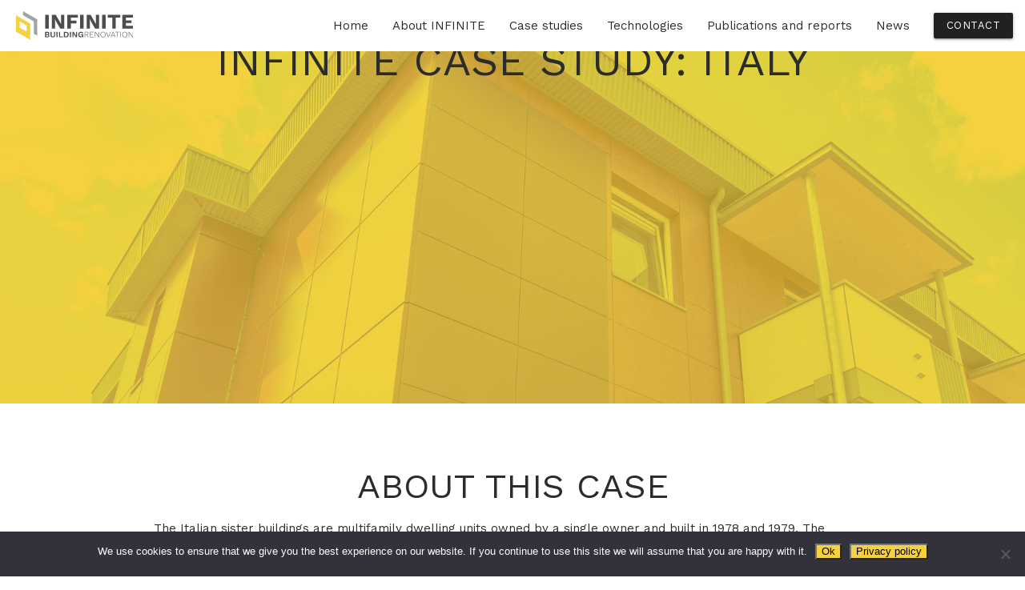

--- FILE ---
content_type: text/html; charset=UTF-8
request_url: https://infinitebuildingrenovation.eu/cases/infinite-case-study-italy
body_size: 18701
content:
<!DOCTYPE html>
<html lang="en">
<head>
    <meta charset="UTF-8">
    <meta name="viewport" content="width=device-width, initial-scale=1.0">
    <link rel="preconnect" href="https://fonts.gstatic.com">

    <link rel="apple-touch-icon" sizes="57x57" href="https://infinitebuildingrenovation.eu/wp-content/themes/infinitebuildingrenovation/favicon/apple-icon-57x57.png">
    <link rel="apple-touch-icon" sizes="60x60" href="https://infinitebuildingrenovation.eu/wp-content/themes/infinitebuildingrenovation/favicon/apple-icon-60x60.png">
    <link rel="apple-touch-icon" sizes="72x72" href="https://infinitebuildingrenovation.eu/wp-content/themes/infinitebuildingrenovation/favicon/apple-icon-72x72.png">
    <link rel="apple-touch-icon" sizes="76x76" href="https://infinitebuildingrenovation.eu/wp-content/themes/infinitebuildingrenovation/favicon/apple-icon-76x76.png">
    <link rel="apple-touch-icon" sizes="114x114" href="https://infinitebuildingrenovation.eu/wp-content/themes/infinitebuildingrenovation/favicon/apple-icon-114x114.png">
    <link rel="apple-touch-icon" sizes="120x120" href="https://infinitebuildingrenovation.eu/wp-content/themes/infinitebuildingrenovation/favicon/apple-icon-120x120.png">
    <link rel="apple-touch-icon" sizes="144x144" href="https://infinitebuildingrenovation.eu/wp-content/themes/infinitebuildingrenovation/favicon/apple-icon-144x144.png">
    <link rel="apple-touch-icon" sizes="152x152" href="https://infinitebuildingrenovation.eu/wp-content/themes/infinitebuildingrenovation/favicon/apple-icon-152x152.png">
    <link rel="apple-touch-icon" sizes="180x180" href="https://infinitebuildingrenovation.eu/wp-content/themes/infinitebuildingrenovation/favicon/apple-icon-180x180.png">
    <link rel="icon" type="image/png" sizes="192x192"  href="https://infinitebuildingrenovation.eu/wp-content/themes/infinitebuildingrenovation/favicon/android-icon-192x192.png">
    <link rel="icon" type="image/png" sizes="32x32" href="https://infinitebuildingrenovation.eu/wp-content/themes/infinitebuildingrenovation/favicon/favicon-32x32.png">
    <link rel="icon" type="image/png" sizes="96x96" href="https://infinitebuildingrenovation.eu/wp-content/themes/infinitebuildingrenovation/favicon/favicon-96x96.png">
    <link rel="icon" type="image/png" sizes="16x16" href="https://infinitebuildingrenovation.eu/wp-content/themes/infinitebuildingrenovation/favicon/favicon-16x16.png">
    <link rel="manifest" href="https://infinitebuildingrenovation.eu/wp-content/themes/infinitebuildingrenovation/favicon/manifest.json">
    <meta name="msapplication-TileColor" content="#ffffff">
    <meta name="msapplication-TileImage" content="/ms-icon-144x144.png">
    <meta name="theme-color" content="#ffffff">
	

    <script type="text/javascript">
      var baseurl = 'https://infinitebuildingrenovation.eu';
      var templateUrl = 'https://infinitebuildingrenovation.eu/wp-content/themes/infinitebuildingrenovation';
    </script>
    
    <meta name='robots' content='index, follow, max-image-preview:large, max-snippet:-1, max-video-preview:-1' />

	<!-- This site is optimized with the Yoast SEO plugin v26.8 - https://yoast.com/product/yoast-seo-wordpress/ -->
	<title>INFINITE Case Study Italy – INFINITE Building Renovation</title>
	<meta name="description" content="A Case Study conducted by INFINITE to improve the comfort and energy performance of a residential building in Italy. The project will implement industrialised envelope kits that integrate BIPV and solar-thermal systems, smart windows, ventilation, and green solutions." />
	<link rel="canonical" href="https://infinitebuildingrenovation.eu/cases/infinite-case-study-italy" />
	<meta property="og:locale" content="en_US" />
	<meta property="og:type" content="article" />
	<meta property="og:title" content="INFINITE Case Study Italy – INFINITE Building Renovation" />
	<meta property="og:description" content="A Case Study conducted by INFINITE to improve the comfort and energy performance of a residential building in Italy. The project will implement industrialised envelope kits that integrate BIPV and solar-thermal systems, smart windows, ventilation, and green solutions." />
	<meta property="og:url" content="https://infinitebuildingrenovation.eu/cases/infinite-case-study-italy" />
	<meta property="og:site_name" content="Infinite Building Renovation" />
	<meta property="article:modified_time" content="2025-11-03T11:26:44+00:00" />
	<meta property="og:image" content="https://infinitebuildingrenovation.eu/wp-content/uploads/2021/05/LGA_2702-HDR.jpg" />
	<meta property="og:image:width" content="2000" />
	<meta property="og:image:height" content="1331" />
	<meta property="og:image:type" content="image/jpeg" />
	<meta name="twitter:card" content="summary_large_image" />
	<meta name="twitter:label1" content="Est. reading time" />
	<meta name="twitter:data1" content="3 minutes" />
	<script type="application/ld+json" class="yoast-schema-graph">{"@context":"https://schema.org","@graph":[{"@type":"WebPage","@id":"https://infinitebuildingrenovation.eu/cases/infinite-case-study-italy","url":"https://infinitebuildingrenovation.eu/cases/infinite-case-study-italy","name":"INFINITE Case Study Italy – INFINITE Building Renovation","isPartOf":{"@id":"https://infinitebuildingrenovation.eu/#website"},"primaryImageOfPage":{"@id":"https://infinitebuildingrenovation.eu/cases/infinite-case-study-italy#primaryimage"},"image":{"@id":"https://infinitebuildingrenovation.eu/cases/infinite-case-study-italy#primaryimage"},"thumbnailUrl":"https://infinitebuildingrenovation.eu/wp-content/uploads/2021/05/LGA_2702-HDR.jpg","datePublished":"2021-05-05T14:58:26+00:00","dateModified":"2025-11-03T11:26:44+00:00","description":"A Case Study conducted by INFINITE to improve the comfort and energy performance of a residential building in Italy. The project will implement industrialised envelope kits that integrate BIPV and solar-thermal systems, smart windows, ventilation, and green solutions.","breadcrumb":{"@id":"https://infinitebuildingrenovation.eu/cases/infinite-case-study-italy#breadcrumb"},"inLanguage":"en-US","potentialAction":[{"@type":"ReadAction","target":["https://infinitebuildingrenovation.eu/cases/infinite-case-study-italy"]}]},{"@type":"ImageObject","inLanguage":"en-US","@id":"https://infinitebuildingrenovation.eu/cases/infinite-case-study-italy#primaryimage","url":"https://infinitebuildingrenovation.eu/wp-content/uploads/2021/05/LGA_2702-HDR.jpg","contentUrl":"https://infinitebuildingrenovation.eu/wp-content/uploads/2021/05/LGA_2702-HDR.jpg","width":2000,"height":1331,"caption":"Renovation of the demo building INFINITE with prefabricated facades, project by Eurac Research"},{"@type":"BreadcrumbList","@id":"https://infinitebuildingrenovation.eu/cases/infinite-case-study-italy#breadcrumb","itemListElement":[{"@type":"ListItem","position":1,"name":"Home","item":"https://infinitebuildingrenovation.eu/"},{"@type":"ListItem","position":2,"name":"Cases","item":"https://infinitebuildingrenovation.eu/cases"},{"@type":"ListItem","position":3,"name":"INFINITE Case Study: Italy"}]},{"@type":"WebSite","@id":"https://infinitebuildingrenovation.eu/#website","url":"https://infinitebuildingrenovation.eu/","name":"Infinite Building Renovation","description":"Industrialised durable building envelope retrofitting by all-in-one interconnected technology solutions","potentialAction":[{"@type":"SearchAction","target":{"@type":"EntryPoint","urlTemplate":"https://infinitebuildingrenovation.eu/?s={search_term_string}"},"query-input":{"@type":"PropertyValueSpecification","valueRequired":true,"valueName":"search_term_string"}}],"inLanguage":"en-US"}]}</script>
	<!-- / Yoast SEO plugin. -->


<link rel='dns-prefetch' href='//plausible.io' />
<link rel='dns-prefetch' href='//cdnjs.cloudflare.com' />
<link rel='dns-prefetch' href='//fonts.googleapis.com' />
<link rel="alternate" title="oEmbed (JSON)" type="application/json+oembed" href="https://infinitebuildingrenovation.eu/wp-json/oembed/1.0/embed?url=https%3A%2F%2Finfinitebuildingrenovation.eu%2Fcases%2Finfinite-case-study-italy" />
<link rel="alternate" title="oEmbed (XML)" type="text/xml+oembed" href="https://infinitebuildingrenovation.eu/wp-json/oembed/1.0/embed?url=https%3A%2F%2Finfinitebuildingrenovation.eu%2Fcases%2Finfinite-case-study-italy&#038;format=xml" />
<style id='wp-img-auto-sizes-contain-inline-css' type='text/css'>
img:is([sizes=auto i],[sizes^="auto," i]){contain-intrinsic-size:3000px 1500px}
/*# sourceURL=wp-img-auto-sizes-contain-inline-css */
</style>
<style id='wp-emoji-styles-inline-css' type='text/css'>

	img.wp-smiley, img.emoji {
		display: inline !important;
		border: none !important;
		box-shadow: none !important;
		height: 1em !important;
		width: 1em !important;
		margin: 0 0.07em !important;
		vertical-align: -0.1em !important;
		background: none !important;
		padding: 0 !important;
	}
/*# sourceURL=wp-emoji-styles-inline-css */
</style>
<style id='wp-block-library-inline-css' type='text/css'>
:root{--wp-block-synced-color:#7a00df;--wp-block-synced-color--rgb:122,0,223;--wp-bound-block-color:var(--wp-block-synced-color);--wp-editor-canvas-background:#ddd;--wp-admin-theme-color:#007cba;--wp-admin-theme-color--rgb:0,124,186;--wp-admin-theme-color-darker-10:#006ba1;--wp-admin-theme-color-darker-10--rgb:0,107,160.5;--wp-admin-theme-color-darker-20:#005a87;--wp-admin-theme-color-darker-20--rgb:0,90,135;--wp-admin-border-width-focus:2px}@media (min-resolution:192dpi){:root{--wp-admin-border-width-focus:1.5px}}.wp-element-button{cursor:pointer}:root .has-very-light-gray-background-color{background-color:#eee}:root .has-very-dark-gray-background-color{background-color:#313131}:root .has-very-light-gray-color{color:#eee}:root .has-very-dark-gray-color{color:#313131}:root .has-vivid-green-cyan-to-vivid-cyan-blue-gradient-background{background:linear-gradient(135deg,#00d084,#0693e3)}:root .has-purple-crush-gradient-background{background:linear-gradient(135deg,#34e2e4,#4721fb 50%,#ab1dfe)}:root .has-hazy-dawn-gradient-background{background:linear-gradient(135deg,#faaca8,#dad0ec)}:root .has-subdued-olive-gradient-background{background:linear-gradient(135deg,#fafae1,#67a671)}:root .has-atomic-cream-gradient-background{background:linear-gradient(135deg,#fdd79a,#004a59)}:root .has-nightshade-gradient-background{background:linear-gradient(135deg,#330968,#31cdcf)}:root .has-midnight-gradient-background{background:linear-gradient(135deg,#020381,#2874fc)}:root{--wp--preset--font-size--normal:16px;--wp--preset--font-size--huge:42px}.has-regular-font-size{font-size:1em}.has-larger-font-size{font-size:2.625em}.has-normal-font-size{font-size:var(--wp--preset--font-size--normal)}.has-huge-font-size{font-size:var(--wp--preset--font-size--huge)}.has-text-align-center{text-align:center}.has-text-align-left{text-align:left}.has-text-align-right{text-align:right}.has-fit-text{white-space:nowrap!important}#end-resizable-editor-section{display:none}.aligncenter{clear:both}.items-justified-left{justify-content:flex-start}.items-justified-center{justify-content:center}.items-justified-right{justify-content:flex-end}.items-justified-space-between{justify-content:space-between}.screen-reader-text{border:0;clip-path:inset(50%);height:1px;margin:-1px;overflow:hidden;padding:0;position:absolute;width:1px;word-wrap:normal!important}.screen-reader-text:focus{background-color:#ddd;clip-path:none;color:#444;display:block;font-size:1em;height:auto;left:5px;line-height:normal;padding:15px 23px 14px;text-decoration:none;top:5px;width:auto;z-index:100000}html :where(.has-border-color){border-style:solid}html :where([style*=border-top-color]){border-top-style:solid}html :where([style*=border-right-color]){border-right-style:solid}html :where([style*=border-bottom-color]){border-bottom-style:solid}html :where([style*=border-left-color]){border-left-style:solid}html :where([style*=border-width]){border-style:solid}html :where([style*=border-top-width]){border-top-style:solid}html :where([style*=border-right-width]){border-right-style:solid}html :where([style*=border-bottom-width]){border-bottom-style:solid}html :where([style*=border-left-width]){border-left-style:solid}html :where(img[class*=wp-image-]){height:auto;max-width:100%}:where(figure){margin:0 0 1em}html :where(.is-position-sticky){--wp-admin--admin-bar--position-offset:var(--wp-admin--admin-bar--height,0px)}@media screen and (max-width:600px){html :where(.is-position-sticky){--wp-admin--admin-bar--position-offset:0px}}

/*# sourceURL=wp-block-library-inline-css */
</style><style id='wp-block-gallery-inline-css' type='text/css'>
.blocks-gallery-grid:not(.has-nested-images),.wp-block-gallery:not(.has-nested-images){display:flex;flex-wrap:wrap;list-style-type:none;margin:0;padding:0}.blocks-gallery-grid:not(.has-nested-images) .blocks-gallery-image,.blocks-gallery-grid:not(.has-nested-images) .blocks-gallery-item,.wp-block-gallery:not(.has-nested-images) .blocks-gallery-image,.wp-block-gallery:not(.has-nested-images) .blocks-gallery-item{display:flex;flex-direction:column;flex-grow:1;justify-content:center;margin:0 1em 1em 0;position:relative;width:calc(50% - 1em)}.blocks-gallery-grid:not(.has-nested-images) .blocks-gallery-image:nth-of-type(2n),.blocks-gallery-grid:not(.has-nested-images) .blocks-gallery-item:nth-of-type(2n),.wp-block-gallery:not(.has-nested-images) .blocks-gallery-image:nth-of-type(2n),.wp-block-gallery:not(.has-nested-images) .blocks-gallery-item:nth-of-type(2n){margin-right:0}.blocks-gallery-grid:not(.has-nested-images) .blocks-gallery-image figure,.blocks-gallery-grid:not(.has-nested-images) .blocks-gallery-item figure,.wp-block-gallery:not(.has-nested-images) .blocks-gallery-image figure,.wp-block-gallery:not(.has-nested-images) .blocks-gallery-item figure{align-items:flex-end;display:flex;height:100%;justify-content:flex-start;margin:0}.blocks-gallery-grid:not(.has-nested-images) .blocks-gallery-image img,.blocks-gallery-grid:not(.has-nested-images) .blocks-gallery-item img,.wp-block-gallery:not(.has-nested-images) .blocks-gallery-image img,.wp-block-gallery:not(.has-nested-images) .blocks-gallery-item img{display:block;height:auto;max-width:100%;width:auto}.blocks-gallery-grid:not(.has-nested-images) .blocks-gallery-image figcaption,.blocks-gallery-grid:not(.has-nested-images) .blocks-gallery-item figcaption,.wp-block-gallery:not(.has-nested-images) .blocks-gallery-image figcaption,.wp-block-gallery:not(.has-nested-images) .blocks-gallery-item figcaption{background:linear-gradient(0deg,#000000b3,#0000004d 70%,#0000);bottom:0;box-sizing:border-box;color:#fff;font-size:.8em;margin:0;max-height:100%;overflow:auto;padding:3em .77em .7em;position:absolute;text-align:center;width:100%;z-index:2}.blocks-gallery-grid:not(.has-nested-images) .blocks-gallery-image figcaption img,.blocks-gallery-grid:not(.has-nested-images) .blocks-gallery-item figcaption img,.wp-block-gallery:not(.has-nested-images) .blocks-gallery-image figcaption img,.wp-block-gallery:not(.has-nested-images) .blocks-gallery-item figcaption img{display:inline}.blocks-gallery-grid:not(.has-nested-images) figcaption,.wp-block-gallery:not(.has-nested-images) figcaption{flex-grow:1}.blocks-gallery-grid:not(.has-nested-images).is-cropped .blocks-gallery-image a,.blocks-gallery-grid:not(.has-nested-images).is-cropped .blocks-gallery-image img,.blocks-gallery-grid:not(.has-nested-images).is-cropped .blocks-gallery-item a,.blocks-gallery-grid:not(.has-nested-images).is-cropped .blocks-gallery-item img,.wp-block-gallery:not(.has-nested-images).is-cropped .blocks-gallery-image a,.wp-block-gallery:not(.has-nested-images).is-cropped .blocks-gallery-image img,.wp-block-gallery:not(.has-nested-images).is-cropped .blocks-gallery-item a,.wp-block-gallery:not(.has-nested-images).is-cropped .blocks-gallery-item img{flex:1;height:100%;object-fit:cover;width:100%}.blocks-gallery-grid:not(.has-nested-images).columns-1 .blocks-gallery-image,.blocks-gallery-grid:not(.has-nested-images).columns-1 .blocks-gallery-item,.wp-block-gallery:not(.has-nested-images).columns-1 .blocks-gallery-image,.wp-block-gallery:not(.has-nested-images).columns-1 .blocks-gallery-item{margin-right:0;width:100%}@media (min-width:600px){.blocks-gallery-grid:not(.has-nested-images).columns-3 .blocks-gallery-image,.blocks-gallery-grid:not(.has-nested-images).columns-3 .blocks-gallery-item,.wp-block-gallery:not(.has-nested-images).columns-3 .blocks-gallery-image,.wp-block-gallery:not(.has-nested-images).columns-3 .blocks-gallery-item{margin-right:1em;width:calc(33.33333% - .66667em)}.blocks-gallery-grid:not(.has-nested-images).columns-4 .blocks-gallery-image,.blocks-gallery-grid:not(.has-nested-images).columns-4 .blocks-gallery-item,.wp-block-gallery:not(.has-nested-images).columns-4 .blocks-gallery-image,.wp-block-gallery:not(.has-nested-images).columns-4 .blocks-gallery-item{margin-right:1em;width:calc(25% - .75em)}.blocks-gallery-grid:not(.has-nested-images).columns-5 .blocks-gallery-image,.blocks-gallery-grid:not(.has-nested-images).columns-5 .blocks-gallery-item,.wp-block-gallery:not(.has-nested-images).columns-5 .blocks-gallery-image,.wp-block-gallery:not(.has-nested-images).columns-5 .blocks-gallery-item{margin-right:1em;width:calc(20% - .8em)}.blocks-gallery-grid:not(.has-nested-images).columns-6 .blocks-gallery-image,.blocks-gallery-grid:not(.has-nested-images).columns-6 .blocks-gallery-item,.wp-block-gallery:not(.has-nested-images).columns-6 .blocks-gallery-image,.wp-block-gallery:not(.has-nested-images).columns-6 .blocks-gallery-item{margin-right:1em;width:calc(16.66667% - .83333em)}.blocks-gallery-grid:not(.has-nested-images).columns-7 .blocks-gallery-image,.blocks-gallery-grid:not(.has-nested-images).columns-7 .blocks-gallery-item,.wp-block-gallery:not(.has-nested-images).columns-7 .blocks-gallery-image,.wp-block-gallery:not(.has-nested-images).columns-7 .blocks-gallery-item{margin-right:1em;width:calc(14.28571% - .85714em)}.blocks-gallery-grid:not(.has-nested-images).columns-8 .blocks-gallery-image,.blocks-gallery-grid:not(.has-nested-images).columns-8 .blocks-gallery-item,.wp-block-gallery:not(.has-nested-images).columns-8 .blocks-gallery-image,.wp-block-gallery:not(.has-nested-images).columns-8 .blocks-gallery-item{margin-right:1em;width:calc(12.5% - .875em)}.blocks-gallery-grid:not(.has-nested-images).columns-1 .blocks-gallery-image:nth-of-type(1n),.blocks-gallery-grid:not(.has-nested-images).columns-1 .blocks-gallery-item:nth-of-type(1n),.blocks-gallery-grid:not(.has-nested-images).columns-2 .blocks-gallery-image:nth-of-type(2n),.blocks-gallery-grid:not(.has-nested-images).columns-2 .blocks-gallery-item:nth-of-type(2n),.blocks-gallery-grid:not(.has-nested-images).columns-3 .blocks-gallery-image:nth-of-type(3n),.blocks-gallery-grid:not(.has-nested-images).columns-3 .blocks-gallery-item:nth-of-type(3n),.blocks-gallery-grid:not(.has-nested-images).columns-4 .blocks-gallery-image:nth-of-type(4n),.blocks-gallery-grid:not(.has-nested-images).columns-4 .blocks-gallery-item:nth-of-type(4n),.blocks-gallery-grid:not(.has-nested-images).columns-5 .blocks-gallery-image:nth-of-type(5n),.blocks-gallery-grid:not(.has-nested-images).columns-5 .blocks-gallery-item:nth-of-type(5n),.blocks-gallery-grid:not(.has-nested-images).columns-6 .blocks-gallery-image:nth-of-type(6n),.blocks-gallery-grid:not(.has-nested-images).columns-6 .blocks-gallery-item:nth-of-type(6n),.blocks-gallery-grid:not(.has-nested-images).columns-7 .blocks-gallery-image:nth-of-type(7n),.blocks-gallery-grid:not(.has-nested-images).columns-7 .blocks-gallery-item:nth-of-type(7n),.blocks-gallery-grid:not(.has-nested-images).columns-8 .blocks-gallery-image:nth-of-type(8n),.blocks-gallery-grid:not(.has-nested-images).columns-8 .blocks-gallery-item:nth-of-type(8n),.wp-block-gallery:not(.has-nested-images).columns-1 .blocks-gallery-image:nth-of-type(1n),.wp-block-gallery:not(.has-nested-images).columns-1 .blocks-gallery-item:nth-of-type(1n),.wp-block-gallery:not(.has-nested-images).columns-2 .blocks-gallery-image:nth-of-type(2n),.wp-block-gallery:not(.has-nested-images).columns-2 .blocks-gallery-item:nth-of-type(2n),.wp-block-gallery:not(.has-nested-images).columns-3 .blocks-gallery-image:nth-of-type(3n),.wp-block-gallery:not(.has-nested-images).columns-3 .blocks-gallery-item:nth-of-type(3n),.wp-block-gallery:not(.has-nested-images).columns-4 .blocks-gallery-image:nth-of-type(4n),.wp-block-gallery:not(.has-nested-images).columns-4 .blocks-gallery-item:nth-of-type(4n),.wp-block-gallery:not(.has-nested-images).columns-5 .blocks-gallery-image:nth-of-type(5n),.wp-block-gallery:not(.has-nested-images).columns-5 .blocks-gallery-item:nth-of-type(5n),.wp-block-gallery:not(.has-nested-images).columns-6 .blocks-gallery-image:nth-of-type(6n),.wp-block-gallery:not(.has-nested-images).columns-6 .blocks-gallery-item:nth-of-type(6n),.wp-block-gallery:not(.has-nested-images).columns-7 .blocks-gallery-image:nth-of-type(7n),.wp-block-gallery:not(.has-nested-images).columns-7 .blocks-gallery-item:nth-of-type(7n),.wp-block-gallery:not(.has-nested-images).columns-8 .blocks-gallery-image:nth-of-type(8n),.wp-block-gallery:not(.has-nested-images).columns-8 .blocks-gallery-item:nth-of-type(8n){margin-right:0}}.blocks-gallery-grid:not(.has-nested-images) .blocks-gallery-image:last-child,.blocks-gallery-grid:not(.has-nested-images) .blocks-gallery-item:last-child,.wp-block-gallery:not(.has-nested-images) .blocks-gallery-image:last-child,.wp-block-gallery:not(.has-nested-images) .blocks-gallery-item:last-child{margin-right:0}.blocks-gallery-grid:not(.has-nested-images).alignleft,.blocks-gallery-grid:not(.has-nested-images).alignright,.wp-block-gallery:not(.has-nested-images).alignleft,.wp-block-gallery:not(.has-nested-images).alignright{max-width:420px;width:100%}.blocks-gallery-grid:not(.has-nested-images).aligncenter .blocks-gallery-item figure,.wp-block-gallery:not(.has-nested-images).aligncenter .blocks-gallery-item figure{justify-content:center}.wp-block-gallery:not(.is-cropped) .blocks-gallery-item{align-self:flex-start}figure.wp-block-gallery.has-nested-images{align-items:normal}.wp-block-gallery.has-nested-images figure.wp-block-image:not(#individual-image){margin:0;width:calc(50% - var(--wp--style--unstable-gallery-gap, 16px)/2)}.wp-block-gallery.has-nested-images figure.wp-block-image{box-sizing:border-box;display:flex;flex-direction:column;flex-grow:1;justify-content:center;max-width:100%;position:relative}.wp-block-gallery.has-nested-images figure.wp-block-image>a,.wp-block-gallery.has-nested-images figure.wp-block-image>div{flex-direction:column;flex-grow:1;margin:0}.wp-block-gallery.has-nested-images figure.wp-block-image img{display:block;height:auto;max-width:100%!important;width:auto}.wp-block-gallery.has-nested-images figure.wp-block-image figcaption,.wp-block-gallery.has-nested-images figure.wp-block-image:has(figcaption):before{bottom:0;left:0;max-height:100%;position:absolute;right:0}.wp-block-gallery.has-nested-images figure.wp-block-image:has(figcaption):before{backdrop-filter:blur(3px);content:"";height:100%;-webkit-mask-image:linear-gradient(0deg,#000 20%,#0000);mask-image:linear-gradient(0deg,#000 20%,#0000);max-height:40%;pointer-events:none}.wp-block-gallery.has-nested-images figure.wp-block-image figcaption{box-sizing:border-box;color:#fff;font-size:13px;margin:0;overflow:auto;padding:1em;text-align:center;text-shadow:0 0 1.5px #000}.wp-block-gallery.has-nested-images figure.wp-block-image figcaption::-webkit-scrollbar{height:12px;width:12px}.wp-block-gallery.has-nested-images figure.wp-block-image figcaption::-webkit-scrollbar-track{background-color:initial}.wp-block-gallery.has-nested-images figure.wp-block-image figcaption::-webkit-scrollbar-thumb{background-clip:padding-box;background-color:initial;border:3px solid #0000;border-radius:8px}.wp-block-gallery.has-nested-images figure.wp-block-image figcaption:focus-within::-webkit-scrollbar-thumb,.wp-block-gallery.has-nested-images figure.wp-block-image figcaption:focus::-webkit-scrollbar-thumb,.wp-block-gallery.has-nested-images figure.wp-block-image figcaption:hover::-webkit-scrollbar-thumb{background-color:#fffc}.wp-block-gallery.has-nested-images figure.wp-block-image figcaption{scrollbar-color:#0000 #0000;scrollbar-gutter:stable both-edges;scrollbar-width:thin}.wp-block-gallery.has-nested-images figure.wp-block-image figcaption:focus,.wp-block-gallery.has-nested-images figure.wp-block-image figcaption:focus-within,.wp-block-gallery.has-nested-images figure.wp-block-image figcaption:hover{scrollbar-color:#fffc #0000}.wp-block-gallery.has-nested-images figure.wp-block-image figcaption{will-change:transform}@media (hover:none){.wp-block-gallery.has-nested-images figure.wp-block-image figcaption{scrollbar-color:#fffc #0000}}.wp-block-gallery.has-nested-images figure.wp-block-image figcaption{background:linear-gradient(0deg,#0006,#0000)}.wp-block-gallery.has-nested-images figure.wp-block-image figcaption img{display:inline}.wp-block-gallery.has-nested-images figure.wp-block-image figcaption a{color:inherit}.wp-block-gallery.has-nested-images figure.wp-block-image.has-custom-border img{box-sizing:border-box}.wp-block-gallery.has-nested-images figure.wp-block-image.has-custom-border>a,.wp-block-gallery.has-nested-images figure.wp-block-image.has-custom-border>div,.wp-block-gallery.has-nested-images figure.wp-block-image.is-style-rounded>a,.wp-block-gallery.has-nested-images figure.wp-block-image.is-style-rounded>div{flex:1 1 auto}.wp-block-gallery.has-nested-images figure.wp-block-image.has-custom-border figcaption,.wp-block-gallery.has-nested-images figure.wp-block-image.is-style-rounded figcaption{background:none;color:inherit;flex:initial;margin:0;padding:10px 10px 9px;position:relative;text-shadow:none}.wp-block-gallery.has-nested-images figure.wp-block-image.has-custom-border:before,.wp-block-gallery.has-nested-images figure.wp-block-image.is-style-rounded:before{content:none}.wp-block-gallery.has-nested-images figcaption{flex-basis:100%;flex-grow:1;text-align:center}.wp-block-gallery.has-nested-images:not(.is-cropped) figure.wp-block-image:not(#individual-image){margin-bottom:auto;margin-top:0}.wp-block-gallery.has-nested-images.is-cropped figure.wp-block-image:not(#individual-image){align-self:inherit}.wp-block-gallery.has-nested-images.is-cropped figure.wp-block-image:not(#individual-image)>a,.wp-block-gallery.has-nested-images.is-cropped figure.wp-block-image:not(#individual-image)>div:not(.components-drop-zone){display:flex}.wp-block-gallery.has-nested-images.is-cropped figure.wp-block-image:not(#individual-image) a,.wp-block-gallery.has-nested-images.is-cropped figure.wp-block-image:not(#individual-image) img{flex:1 0 0%;height:100%;object-fit:cover;width:100%}.wp-block-gallery.has-nested-images.columns-1 figure.wp-block-image:not(#individual-image){width:100%}@media (min-width:600px){.wp-block-gallery.has-nested-images.columns-3 figure.wp-block-image:not(#individual-image){width:calc(33.33333% - var(--wp--style--unstable-gallery-gap, 16px)*.66667)}.wp-block-gallery.has-nested-images.columns-4 figure.wp-block-image:not(#individual-image){width:calc(25% - var(--wp--style--unstable-gallery-gap, 16px)*.75)}.wp-block-gallery.has-nested-images.columns-5 figure.wp-block-image:not(#individual-image){width:calc(20% - var(--wp--style--unstable-gallery-gap, 16px)*.8)}.wp-block-gallery.has-nested-images.columns-6 figure.wp-block-image:not(#individual-image){width:calc(16.66667% - var(--wp--style--unstable-gallery-gap, 16px)*.83333)}.wp-block-gallery.has-nested-images.columns-7 figure.wp-block-image:not(#individual-image){width:calc(14.28571% - var(--wp--style--unstable-gallery-gap, 16px)*.85714)}.wp-block-gallery.has-nested-images.columns-8 figure.wp-block-image:not(#individual-image){width:calc(12.5% - var(--wp--style--unstable-gallery-gap, 16px)*.875)}.wp-block-gallery.has-nested-images.columns-default figure.wp-block-image:not(#individual-image){width:calc(33.33% - var(--wp--style--unstable-gallery-gap, 16px)*.66667)}.wp-block-gallery.has-nested-images.columns-default figure.wp-block-image:not(#individual-image):first-child:nth-last-child(2),.wp-block-gallery.has-nested-images.columns-default figure.wp-block-image:not(#individual-image):first-child:nth-last-child(2)~figure.wp-block-image:not(#individual-image){width:calc(50% - var(--wp--style--unstable-gallery-gap, 16px)*.5)}.wp-block-gallery.has-nested-images.columns-default figure.wp-block-image:not(#individual-image):first-child:last-child{width:100%}}.wp-block-gallery.has-nested-images.alignleft,.wp-block-gallery.has-nested-images.alignright{max-width:420px;width:100%}.wp-block-gallery.has-nested-images.aligncenter{justify-content:center}
/*# sourceURL=https://infinitebuildingrenovation.eu/wp-includes/blocks/gallery/style.min.css */
</style>
<style id='wp-block-heading-inline-css' type='text/css'>
h1:where(.wp-block-heading).has-background,h2:where(.wp-block-heading).has-background,h3:where(.wp-block-heading).has-background,h4:where(.wp-block-heading).has-background,h5:where(.wp-block-heading).has-background,h6:where(.wp-block-heading).has-background{padding:1.25em 2.375em}h1.has-text-align-left[style*=writing-mode]:where([style*=vertical-lr]),h1.has-text-align-right[style*=writing-mode]:where([style*=vertical-rl]),h2.has-text-align-left[style*=writing-mode]:where([style*=vertical-lr]),h2.has-text-align-right[style*=writing-mode]:where([style*=vertical-rl]),h3.has-text-align-left[style*=writing-mode]:where([style*=vertical-lr]),h3.has-text-align-right[style*=writing-mode]:where([style*=vertical-rl]),h4.has-text-align-left[style*=writing-mode]:where([style*=vertical-lr]),h4.has-text-align-right[style*=writing-mode]:where([style*=vertical-rl]),h5.has-text-align-left[style*=writing-mode]:where([style*=vertical-lr]),h5.has-text-align-right[style*=writing-mode]:where([style*=vertical-rl]),h6.has-text-align-left[style*=writing-mode]:where([style*=vertical-lr]),h6.has-text-align-right[style*=writing-mode]:where([style*=vertical-rl]){rotate:180deg}
/*# sourceURL=https://infinitebuildingrenovation.eu/wp-includes/blocks/heading/style.min.css */
</style>
<style id='wp-block-image-inline-css' type='text/css'>
.wp-block-image>a,.wp-block-image>figure>a{display:inline-block}.wp-block-image img{box-sizing:border-box;height:auto;max-width:100%;vertical-align:bottom}@media not (prefers-reduced-motion){.wp-block-image img.hide{visibility:hidden}.wp-block-image img.show{animation:show-content-image .4s}}.wp-block-image[style*=border-radius] img,.wp-block-image[style*=border-radius]>a{border-radius:inherit}.wp-block-image.has-custom-border img{box-sizing:border-box}.wp-block-image.aligncenter{text-align:center}.wp-block-image.alignfull>a,.wp-block-image.alignwide>a{width:100%}.wp-block-image.alignfull img,.wp-block-image.alignwide img{height:auto;width:100%}.wp-block-image .aligncenter,.wp-block-image .alignleft,.wp-block-image .alignright,.wp-block-image.aligncenter,.wp-block-image.alignleft,.wp-block-image.alignright{display:table}.wp-block-image .aligncenter>figcaption,.wp-block-image .alignleft>figcaption,.wp-block-image .alignright>figcaption,.wp-block-image.aligncenter>figcaption,.wp-block-image.alignleft>figcaption,.wp-block-image.alignright>figcaption{caption-side:bottom;display:table-caption}.wp-block-image .alignleft{float:left;margin:.5em 1em .5em 0}.wp-block-image .alignright{float:right;margin:.5em 0 .5em 1em}.wp-block-image .aligncenter{margin-left:auto;margin-right:auto}.wp-block-image :where(figcaption){margin-bottom:1em;margin-top:.5em}.wp-block-image.is-style-circle-mask img{border-radius:9999px}@supports ((-webkit-mask-image:none) or (mask-image:none)) or (-webkit-mask-image:none){.wp-block-image.is-style-circle-mask img{border-radius:0;-webkit-mask-image:url('data:image/svg+xml;utf8,<svg viewBox="0 0 100 100" xmlns="http://www.w3.org/2000/svg"><circle cx="50" cy="50" r="50"/></svg>');mask-image:url('data:image/svg+xml;utf8,<svg viewBox="0 0 100 100" xmlns="http://www.w3.org/2000/svg"><circle cx="50" cy="50" r="50"/></svg>');mask-mode:alpha;-webkit-mask-position:center;mask-position:center;-webkit-mask-repeat:no-repeat;mask-repeat:no-repeat;-webkit-mask-size:contain;mask-size:contain}}:root :where(.wp-block-image.is-style-rounded img,.wp-block-image .is-style-rounded img){border-radius:9999px}.wp-block-image figure{margin:0}.wp-lightbox-container{display:flex;flex-direction:column;position:relative}.wp-lightbox-container img{cursor:zoom-in}.wp-lightbox-container img:hover+button{opacity:1}.wp-lightbox-container button{align-items:center;backdrop-filter:blur(16px) saturate(180%);background-color:#5a5a5a40;border:none;border-radius:4px;cursor:zoom-in;display:flex;height:20px;justify-content:center;opacity:0;padding:0;position:absolute;right:16px;text-align:center;top:16px;width:20px;z-index:100}@media not (prefers-reduced-motion){.wp-lightbox-container button{transition:opacity .2s ease}}.wp-lightbox-container button:focus-visible{outline:3px auto #5a5a5a40;outline:3px auto -webkit-focus-ring-color;outline-offset:3px}.wp-lightbox-container button:hover{cursor:pointer;opacity:1}.wp-lightbox-container button:focus{opacity:1}.wp-lightbox-container button:focus,.wp-lightbox-container button:hover,.wp-lightbox-container button:not(:hover):not(:active):not(.has-background){background-color:#5a5a5a40;border:none}.wp-lightbox-overlay{box-sizing:border-box;cursor:zoom-out;height:100vh;left:0;overflow:hidden;position:fixed;top:0;visibility:hidden;width:100%;z-index:100000}.wp-lightbox-overlay .close-button{align-items:center;cursor:pointer;display:flex;justify-content:center;min-height:40px;min-width:40px;padding:0;position:absolute;right:calc(env(safe-area-inset-right) + 16px);top:calc(env(safe-area-inset-top) + 16px);z-index:5000000}.wp-lightbox-overlay .close-button:focus,.wp-lightbox-overlay .close-button:hover,.wp-lightbox-overlay .close-button:not(:hover):not(:active):not(.has-background){background:none;border:none}.wp-lightbox-overlay .lightbox-image-container{height:var(--wp--lightbox-container-height);left:50%;overflow:hidden;position:absolute;top:50%;transform:translate(-50%,-50%);transform-origin:top left;width:var(--wp--lightbox-container-width);z-index:9999999999}.wp-lightbox-overlay .wp-block-image{align-items:center;box-sizing:border-box;display:flex;height:100%;justify-content:center;margin:0;position:relative;transform-origin:0 0;width:100%;z-index:3000000}.wp-lightbox-overlay .wp-block-image img{height:var(--wp--lightbox-image-height);min-height:var(--wp--lightbox-image-height);min-width:var(--wp--lightbox-image-width);width:var(--wp--lightbox-image-width)}.wp-lightbox-overlay .wp-block-image figcaption{display:none}.wp-lightbox-overlay button{background:none;border:none}.wp-lightbox-overlay .scrim{background-color:#fff;height:100%;opacity:.9;position:absolute;width:100%;z-index:2000000}.wp-lightbox-overlay.active{visibility:visible}@media not (prefers-reduced-motion){.wp-lightbox-overlay.active{animation:turn-on-visibility .25s both}.wp-lightbox-overlay.active img{animation:turn-on-visibility .35s both}.wp-lightbox-overlay.show-closing-animation:not(.active){animation:turn-off-visibility .35s both}.wp-lightbox-overlay.show-closing-animation:not(.active) img{animation:turn-off-visibility .25s both}.wp-lightbox-overlay.zoom.active{animation:none;opacity:1;visibility:visible}.wp-lightbox-overlay.zoom.active .lightbox-image-container{animation:lightbox-zoom-in .4s}.wp-lightbox-overlay.zoom.active .lightbox-image-container img{animation:none}.wp-lightbox-overlay.zoom.active .scrim{animation:turn-on-visibility .4s forwards}.wp-lightbox-overlay.zoom.show-closing-animation:not(.active){animation:none}.wp-lightbox-overlay.zoom.show-closing-animation:not(.active) .lightbox-image-container{animation:lightbox-zoom-out .4s}.wp-lightbox-overlay.zoom.show-closing-animation:not(.active) .lightbox-image-container img{animation:none}.wp-lightbox-overlay.zoom.show-closing-animation:not(.active) .scrim{animation:turn-off-visibility .4s forwards}}@keyframes show-content-image{0%{visibility:hidden}99%{visibility:hidden}to{visibility:visible}}@keyframes turn-on-visibility{0%{opacity:0}to{opacity:1}}@keyframes turn-off-visibility{0%{opacity:1;visibility:visible}99%{opacity:0;visibility:visible}to{opacity:0;visibility:hidden}}@keyframes lightbox-zoom-in{0%{transform:translate(calc((-100vw + var(--wp--lightbox-scrollbar-width))/2 + var(--wp--lightbox-initial-left-position)),calc(-50vh + var(--wp--lightbox-initial-top-position))) scale(var(--wp--lightbox-scale))}to{transform:translate(-50%,-50%) scale(1)}}@keyframes lightbox-zoom-out{0%{transform:translate(-50%,-50%) scale(1);visibility:visible}99%{visibility:visible}to{transform:translate(calc((-100vw + var(--wp--lightbox-scrollbar-width))/2 + var(--wp--lightbox-initial-left-position)),calc(-50vh + var(--wp--lightbox-initial-top-position))) scale(var(--wp--lightbox-scale));visibility:hidden}}
/*# sourceURL=https://infinitebuildingrenovation.eu/wp-includes/blocks/image/style.min.css */
</style>
<style id='wp-block-paragraph-inline-css' type='text/css'>
.is-small-text{font-size:.875em}.is-regular-text{font-size:1em}.is-large-text{font-size:2.25em}.is-larger-text{font-size:3em}.has-drop-cap:not(:focus):first-letter{float:left;font-size:8.4em;font-style:normal;font-weight:100;line-height:.68;margin:.05em .1em 0 0;text-transform:uppercase}body.rtl .has-drop-cap:not(:focus):first-letter{float:none;margin-left:.1em}p.has-drop-cap.has-background{overflow:hidden}:root :where(p.has-background){padding:1.25em 2.375em}:where(p.has-text-color:not(.has-link-color)) a{color:inherit}p.has-text-align-left[style*="writing-mode:vertical-lr"],p.has-text-align-right[style*="writing-mode:vertical-rl"]{rotate:180deg}
/*# sourceURL=https://infinitebuildingrenovation.eu/wp-includes/blocks/paragraph/style.min.css */
</style>
<style id='global-styles-inline-css' type='text/css'>
:root{--wp--preset--aspect-ratio--square: 1;--wp--preset--aspect-ratio--4-3: 4/3;--wp--preset--aspect-ratio--3-4: 3/4;--wp--preset--aspect-ratio--3-2: 3/2;--wp--preset--aspect-ratio--2-3: 2/3;--wp--preset--aspect-ratio--16-9: 16/9;--wp--preset--aspect-ratio--9-16: 9/16;--wp--preset--color--black: #000000;--wp--preset--color--cyan-bluish-gray: #abb8c3;--wp--preset--color--white: #ffffff;--wp--preset--color--pale-pink: #f78da7;--wp--preset--color--vivid-red: #cf2e2e;--wp--preset--color--luminous-vivid-orange: #ff6900;--wp--preset--color--luminous-vivid-amber: #fcb900;--wp--preset--color--light-green-cyan: #7bdcb5;--wp--preset--color--vivid-green-cyan: #00d084;--wp--preset--color--pale-cyan-blue: #8ed1fc;--wp--preset--color--vivid-cyan-blue: #0693e3;--wp--preset--color--vivid-purple: #9b51e0;--wp--preset--gradient--vivid-cyan-blue-to-vivid-purple: linear-gradient(135deg,rgb(6,147,227) 0%,rgb(155,81,224) 100%);--wp--preset--gradient--light-green-cyan-to-vivid-green-cyan: linear-gradient(135deg,rgb(122,220,180) 0%,rgb(0,208,130) 100%);--wp--preset--gradient--luminous-vivid-amber-to-luminous-vivid-orange: linear-gradient(135deg,rgb(252,185,0) 0%,rgb(255,105,0) 100%);--wp--preset--gradient--luminous-vivid-orange-to-vivid-red: linear-gradient(135deg,rgb(255,105,0) 0%,rgb(207,46,46) 100%);--wp--preset--gradient--very-light-gray-to-cyan-bluish-gray: linear-gradient(135deg,rgb(238,238,238) 0%,rgb(169,184,195) 100%);--wp--preset--gradient--cool-to-warm-spectrum: linear-gradient(135deg,rgb(74,234,220) 0%,rgb(151,120,209) 20%,rgb(207,42,186) 40%,rgb(238,44,130) 60%,rgb(251,105,98) 80%,rgb(254,248,76) 100%);--wp--preset--gradient--blush-light-purple: linear-gradient(135deg,rgb(255,206,236) 0%,rgb(152,150,240) 100%);--wp--preset--gradient--blush-bordeaux: linear-gradient(135deg,rgb(254,205,165) 0%,rgb(254,45,45) 50%,rgb(107,0,62) 100%);--wp--preset--gradient--luminous-dusk: linear-gradient(135deg,rgb(255,203,112) 0%,rgb(199,81,192) 50%,rgb(65,88,208) 100%);--wp--preset--gradient--pale-ocean: linear-gradient(135deg,rgb(255,245,203) 0%,rgb(182,227,212) 50%,rgb(51,167,181) 100%);--wp--preset--gradient--electric-grass: linear-gradient(135deg,rgb(202,248,128) 0%,rgb(113,206,126) 100%);--wp--preset--gradient--midnight: linear-gradient(135deg,rgb(2,3,129) 0%,rgb(40,116,252) 100%);--wp--preset--font-size--small: 13px;--wp--preset--font-size--medium: 20px;--wp--preset--font-size--large: 36px;--wp--preset--font-size--x-large: 42px;--wp--preset--spacing--20: 0.44rem;--wp--preset--spacing--30: 0.67rem;--wp--preset--spacing--40: 1rem;--wp--preset--spacing--50: 1.5rem;--wp--preset--spacing--60: 2.25rem;--wp--preset--spacing--70: 3.38rem;--wp--preset--spacing--80: 5.06rem;--wp--preset--shadow--natural: 6px 6px 9px rgba(0, 0, 0, 0.2);--wp--preset--shadow--deep: 12px 12px 50px rgba(0, 0, 0, 0.4);--wp--preset--shadow--sharp: 6px 6px 0px rgba(0, 0, 0, 0.2);--wp--preset--shadow--outlined: 6px 6px 0px -3px rgb(255, 255, 255), 6px 6px rgb(0, 0, 0);--wp--preset--shadow--crisp: 6px 6px 0px rgb(0, 0, 0);}:where(.is-layout-flex){gap: 0.5em;}:where(.is-layout-grid){gap: 0.5em;}body .is-layout-flex{display: flex;}.is-layout-flex{flex-wrap: wrap;align-items: center;}.is-layout-flex > :is(*, div){margin: 0;}body .is-layout-grid{display: grid;}.is-layout-grid > :is(*, div){margin: 0;}:where(.wp-block-columns.is-layout-flex){gap: 2em;}:where(.wp-block-columns.is-layout-grid){gap: 2em;}:where(.wp-block-post-template.is-layout-flex){gap: 1.25em;}:where(.wp-block-post-template.is-layout-grid){gap: 1.25em;}.has-black-color{color: var(--wp--preset--color--black) !important;}.has-cyan-bluish-gray-color{color: var(--wp--preset--color--cyan-bluish-gray) !important;}.has-white-color{color: var(--wp--preset--color--white) !important;}.has-pale-pink-color{color: var(--wp--preset--color--pale-pink) !important;}.has-vivid-red-color{color: var(--wp--preset--color--vivid-red) !important;}.has-luminous-vivid-orange-color{color: var(--wp--preset--color--luminous-vivid-orange) !important;}.has-luminous-vivid-amber-color{color: var(--wp--preset--color--luminous-vivid-amber) !important;}.has-light-green-cyan-color{color: var(--wp--preset--color--light-green-cyan) !important;}.has-vivid-green-cyan-color{color: var(--wp--preset--color--vivid-green-cyan) !important;}.has-pale-cyan-blue-color{color: var(--wp--preset--color--pale-cyan-blue) !important;}.has-vivid-cyan-blue-color{color: var(--wp--preset--color--vivid-cyan-blue) !important;}.has-vivid-purple-color{color: var(--wp--preset--color--vivid-purple) !important;}.has-black-background-color{background-color: var(--wp--preset--color--black) !important;}.has-cyan-bluish-gray-background-color{background-color: var(--wp--preset--color--cyan-bluish-gray) !important;}.has-white-background-color{background-color: var(--wp--preset--color--white) !important;}.has-pale-pink-background-color{background-color: var(--wp--preset--color--pale-pink) !important;}.has-vivid-red-background-color{background-color: var(--wp--preset--color--vivid-red) !important;}.has-luminous-vivid-orange-background-color{background-color: var(--wp--preset--color--luminous-vivid-orange) !important;}.has-luminous-vivid-amber-background-color{background-color: var(--wp--preset--color--luminous-vivid-amber) !important;}.has-light-green-cyan-background-color{background-color: var(--wp--preset--color--light-green-cyan) !important;}.has-vivid-green-cyan-background-color{background-color: var(--wp--preset--color--vivid-green-cyan) !important;}.has-pale-cyan-blue-background-color{background-color: var(--wp--preset--color--pale-cyan-blue) !important;}.has-vivid-cyan-blue-background-color{background-color: var(--wp--preset--color--vivid-cyan-blue) !important;}.has-vivid-purple-background-color{background-color: var(--wp--preset--color--vivid-purple) !important;}.has-black-border-color{border-color: var(--wp--preset--color--black) !important;}.has-cyan-bluish-gray-border-color{border-color: var(--wp--preset--color--cyan-bluish-gray) !important;}.has-white-border-color{border-color: var(--wp--preset--color--white) !important;}.has-pale-pink-border-color{border-color: var(--wp--preset--color--pale-pink) !important;}.has-vivid-red-border-color{border-color: var(--wp--preset--color--vivid-red) !important;}.has-luminous-vivid-orange-border-color{border-color: var(--wp--preset--color--luminous-vivid-orange) !important;}.has-luminous-vivid-amber-border-color{border-color: var(--wp--preset--color--luminous-vivid-amber) !important;}.has-light-green-cyan-border-color{border-color: var(--wp--preset--color--light-green-cyan) !important;}.has-vivid-green-cyan-border-color{border-color: var(--wp--preset--color--vivid-green-cyan) !important;}.has-pale-cyan-blue-border-color{border-color: var(--wp--preset--color--pale-cyan-blue) !important;}.has-vivid-cyan-blue-border-color{border-color: var(--wp--preset--color--vivid-cyan-blue) !important;}.has-vivid-purple-border-color{border-color: var(--wp--preset--color--vivid-purple) !important;}.has-vivid-cyan-blue-to-vivid-purple-gradient-background{background: var(--wp--preset--gradient--vivid-cyan-blue-to-vivid-purple) !important;}.has-light-green-cyan-to-vivid-green-cyan-gradient-background{background: var(--wp--preset--gradient--light-green-cyan-to-vivid-green-cyan) !important;}.has-luminous-vivid-amber-to-luminous-vivid-orange-gradient-background{background: var(--wp--preset--gradient--luminous-vivid-amber-to-luminous-vivid-orange) !important;}.has-luminous-vivid-orange-to-vivid-red-gradient-background{background: var(--wp--preset--gradient--luminous-vivid-orange-to-vivid-red) !important;}.has-very-light-gray-to-cyan-bluish-gray-gradient-background{background: var(--wp--preset--gradient--very-light-gray-to-cyan-bluish-gray) !important;}.has-cool-to-warm-spectrum-gradient-background{background: var(--wp--preset--gradient--cool-to-warm-spectrum) !important;}.has-blush-light-purple-gradient-background{background: var(--wp--preset--gradient--blush-light-purple) !important;}.has-blush-bordeaux-gradient-background{background: var(--wp--preset--gradient--blush-bordeaux) !important;}.has-luminous-dusk-gradient-background{background: var(--wp--preset--gradient--luminous-dusk) !important;}.has-pale-ocean-gradient-background{background: var(--wp--preset--gradient--pale-ocean) !important;}.has-electric-grass-gradient-background{background: var(--wp--preset--gradient--electric-grass) !important;}.has-midnight-gradient-background{background: var(--wp--preset--gradient--midnight) !important;}.has-small-font-size{font-size: var(--wp--preset--font-size--small) !important;}.has-medium-font-size{font-size: var(--wp--preset--font-size--medium) !important;}.has-large-font-size{font-size: var(--wp--preset--font-size--large) !important;}.has-x-large-font-size{font-size: var(--wp--preset--font-size--x-large) !important;}
/*# sourceURL=global-styles-inline-css */
</style>
<style id='core-block-supports-inline-css' type='text/css'>
.wp-block-gallery.wp-block-gallery-1{--wp--style--unstable-gallery-gap:var( --wp--style--gallery-gap-default, var( --gallery-block--gutter-size, var( --wp--style--block-gap, 0.5em ) ) );gap:var( --wp--style--gallery-gap-default, var( --gallery-block--gutter-size, var( --wp--style--block-gap, 0.5em ) ) );}
/*# sourceURL=core-block-supports-inline-css */
</style>

<style id='classic-theme-styles-inline-css' type='text/css'>
/*! This file is auto-generated */
.wp-block-button__link{color:#fff;background-color:#32373c;border-radius:9999px;box-shadow:none;text-decoration:none;padding:calc(.667em + 2px) calc(1.333em + 2px);font-size:1.125em}.wp-block-file__button{background:#32373c;color:#fff;text-decoration:none}
/*# sourceURL=/wp-includes/css/classic-themes.min.css */
</style>
<link rel='stylesheet' id='cookie-notice-front-css' href='https://infinitebuildingrenovation.eu/wp-content/plugins/cookie-notice/css/front.min.css?ver=2.5.11' type='text/css' media='all' />
<link rel='stylesheet' id='googleFonts-css' href='https://fonts.googleapis.com/css2?family=Work+Sans%3Awght%40400%3B500%3B600&#038;display=swap&#038;ver=6.9' type='text/css' media='all' />
<link rel='stylesheet' id='materialIcons-css' href='https://fonts.googleapis.com/icon?family=Material+Icons&#038;ver=6.9' type='text/css' media='all' />
<link rel='stylesheet' id='materialize-css' href='https://infinitebuildingrenovation.eu/wp-content/themes/infinitebuildingrenovation/css/materialize/materialize.min.css?ver=6.9' type='text/css' media='all' />
<link rel='stylesheet' id='style-css' href='https://infinitebuildingrenovation.eu/wp-content/themes/infinitebuildingrenovation/css/style.css?ver=6.9' type='text/css' media='all' />
<script type="text/javascript" id="cookie-notice-front-js-before">
/* <![CDATA[ */
var cnArgs = {"ajaxUrl":"https:\/\/infinitebuildingrenovation.eu\/wp-admin\/admin-ajax.php","nonce":"3ae6f4d886","hideEffect":"fade","position":"bottom","onScroll":false,"onScrollOffset":100,"onClick":false,"cookieName":"cookie_notice_accepted","cookieTime":2592000,"cookieTimeRejected":2592000,"globalCookie":false,"redirection":false,"cache":false,"revokeCookies":false,"revokeCookiesOpt":"automatic"};

//# sourceURL=cookie-notice-front-js-before
/* ]]> */
</script>
<script type="text/javascript" src="https://infinitebuildingrenovation.eu/wp-content/plugins/cookie-notice/js/front.min.js?ver=2.5.11" id="cookie-notice-front-js"></script>
<script type="text/javascript" defer data-domain='infinitebuildingrenovation.eu' data-api='https://plausible.io/api/event' data-cfasync='false' src="https://plausible.io/js/plausible.outbound-links.js?ver=2.5.0" id="plausible-analytics-js"></script>
<script type="text/javascript" id="plausible-analytics-js-after">
/* <![CDATA[ */
window.plausible = window.plausible || function() { (window.plausible.q = window.plausible.q || []).push(arguments) }
//# sourceURL=plausible-analytics-js-after
/* ]]> */
</script>
<script type="text/javascript" src="https://infinitebuildingrenovation.eu/wp-includes/js/jquery/jquery.min.js?ver=3.7.1" id="jquery-core-js"></script>
<script type="text/javascript" src="https://infinitebuildingrenovation.eu/wp-includes/js/jquery/jquery-migrate.min.js?ver=3.4.1" id="jquery-migrate-js"></script>
<link rel="https://api.w.org/" href="https://infinitebuildingrenovation.eu/wp-json/" /><link rel="alternate" title="JSON" type="application/json" href="https://infinitebuildingrenovation.eu/wp-json/wp/v2/cases/171" /><link rel="EditURI" type="application/rsd+xml" title="RSD" href="https://infinitebuildingrenovation.eu/xmlrpc.php?rsd" />
<meta name="generator" content="WordPress 6.9" />
<link rel='shortlink' href='https://infinitebuildingrenovation.eu/?p=171' />
   <title>INFINITE Case Study: Italy</title>
    
</head>
	
<body>
	
<section class="popover">


      
    <article class="popover__member">
      <div class="popover__member__icon">
        <img src="https://infinitebuildingrenovation.eu/wp-content/themes/infinitebuildingrenovation/img/icons/users/men.svg" alt="Martino Gubert">
      </div>
      <div class="popover__member__info">
        <span>
          Coordinator: <strong>Martino Gubert</strong> 
        </span>
         <small>Eurac Research</small>
      </div>
    </article>

      
    <article class="popover__member">
      <div class="popover__member__icon">
        <img src="https://infinitebuildingrenovation.eu/wp-content/themes/infinitebuildingrenovation/img/icons/users/woman.svg" alt="Gloria Peasso">
      </div>
      <div class="popover__member__info">
        <span>
          Manager: <strong>Gloria Peasso</strong> 
        </span>
         <small>Eurac Research</small>
      </div>
    </article>

  
  <article>
    <a class="btn-info btn yellow grey-text" href="mailto:infiniteproject@eurac.edu">infiniteproject@eurac.edu</a>
  </article>
</section>



<div class="navbar-fixed">
    <nav>
      <div class="nav-wrapper">
        <a href="https://infinitebuildingrenovation.eu/" class="brand-logo"><img style="height:36px;margin-top:14px;" src="https://infinitebuildingrenovation.eu/wp-content/themes/infinitebuildingrenovation/img/corporate/logo/color.svg" alt="logo infinite"></a>
        <a href="#" data-target="mobile-sidenav" class="sidenav-trigger"><i class="material-icons">menu</i></a>
        <ul class="right" >
        <li >
            <a class="popover-trigger btn btn-small grey darken-4 white-text" href="#!" >
              <span class="hide-on-small-only">Contact</span> 
              <i class="hide-on-med-and-up material-icons">email</i>
            </a>
        </li>
          
        </ul>
        
        <ul id="menu-menu-1" class="right hide-on-med-and-down menu"><li id="menu-item-435" class="menu-item menu-item-type-post_type menu-item-object-page menu-item-home menu-item-435"><a href="https://infinitebuildingrenovation.eu/">Home</a></li>
<li id="menu-item-437" class="menu-item menu-item-type-post_type menu-item-object-page menu-item-437"><a href="https://infinitebuildingrenovation.eu/about-infinite">About INFINITE</a></li>
<li id="menu-item-444" class="menu-item menu-item-type-custom menu-item-object-custom menu-item-444"><a href="https://infinitebuildingrenovation.eu/cases">Case studies</a></li>
<li id="menu-item-441" class="menu-item menu-item-type-post_type menu-item-object-page menu-item-441"><a href="https://infinitebuildingrenovation.eu/technologies">Technologies</a></li>
<li id="menu-item-833" class="menu-item menu-item-type-post_type menu-item-object-page menu-item-833"><a href="https://infinitebuildingrenovation.eu/technical-insights-building-renovation">Publications and reports</a></li>
<li id="menu-item-445" class="menu-item menu-item-type-custom menu-item-object-custom menu-item-445"><a href="https://infinitebuildingrenovation.eu/news">News</a></li>
</ul>        <!-- (is_page('case-studies') or wp_get_post_parent_id(0) -->
      </div>
    </nav>
  </div>
  <ul class="sidenav" id="mobile-sidenav" style="height:100% !important;">
        <ul id="menu-menu-2" class="menu"><li class="menu-item menu-item-type-post_type menu-item-object-page menu-item-home menu-item-435"><a href="https://infinitebuildingrenovation.eu/">Home</a></li>
<li class="menu-item menu-item-type-post_type menu-item-object-page menu-item-437"><a href="https://infinitebuildingrenovation.eu/about-infinite">About INFINITE</a></li>
<li class="menu-item menu-item-type-custom menu-item-object-custom menu-item-444"><a href="https://infinitebuildingrenovation.eu/cases">Case studies</a></li>
<li class="menu-item menu-item-type-post_type menu-item-object-page menu-item-441"><a href="https://infinitebuildingrenovation.eu/technologies">Technologies</a></li>
<li class="menu-item menu-item-type-post_type menu-item-object-page menu-item-833"><a href="https://infinitebuildingrenovation.eu/technical-insights-building-renovation">Publications and reports</a></li>
<li class="menu-item menu-item-type-custom menu-item-object-custom menu-item-445"><a href="https://infinitebuildingrenovation.eu/news">News</a></li>
</ul>  </ul>

<main>

    

    <!-- HERO -->
    <section class="heroCase">
        <!-- tumhbnail -->
                    <img  
                class="heroCase__bg-hero"
                src="https://infinitebuildingrenovation.eu/wp-content/uploads/2021/05/LGA_2702-HDR.jpg" 
                alt="Case study banner" >
                <!-- tumhbnail -->
        <!-- content -->
        <section class="container">
            <section class="heroCase__container">
                <h2 class="uppercase">INFINITE Case Study: Italy</h2>
                                    <div class="embed-container">
                        <iframe title="Aerial view of INFINITE demo case in Italy before renovation" width="640" height="360" src="https://www.youtube.com/embed/BLpexmK3GWk?feature=oembed" frameborder="0" allow="accelerometer; autoplay; clipboard-write; encrypted-media; gyroscope; picture-in-picture; web-share" referrerpolicy="strict-origin-when-cross-origin" allowfullscreen></iframe>                    </div>
                            </section>
        </section>
        <!-- /content -->                
    </section>
    <!-- /HERO -->
    
    <!-- ABOUT THIS CASE -->
    <section class="aboutCase">
        <section class="container">
            <section class="aboutcase__container ">
                <h3 class="uppercase center-align">About this case</h3>
                The Italian sister buildings are multifamily dwelling units owned by a single owner and built in 1978 and 1979. The buildings include 4 residential units each for a total of 8 dwellings. This case study is particularly suitable to test INFINITE’s approach because the twin buildings allow to compare the energy performance before and after the renovation.
STRUCTURE
Steel-reinforced concrete frame with brick masonry.
            </section>
        </section>
    </section>
    <!-- /ABOUT THIS CASE -->

    <!-- GALLERY -->
    <sectionn class="gallery">
                            <div class="carousel">
            <a class="carousel-item" href="#0!"><img src="https://infinitebuildingrenovation.eu/wp-content/uploads/2025/03/LGA_2484-1024x681.jpg" alt="installazione facciate prefabbricate multifunzionali" class="wp-image-1175"/></a><a class="carousel-item" href="#1!"><img src="https://infinitebuildingrenovation.eu/wp-content/uploads/2025/03/LGA_2499-1024x681.jpg" alt="" class="wp-image-1176"/></a><a class="carousel-item" href="#2!"><img src="https://infinitebuildingrenovation.eu/wp-content/uploads/2025/03/LGA_2468-1024x681.jpg" alt="" class="wp-image-1187"/></a><a class="carousel-item" href="#3!"><img src="https://infinitebuildingrenovation.eu/wp-content/uploads/2025/03/LGA_2497-1024x681.jpg" alt="" class="wp-image-1189"/></a><a class="carousel-item" href="#4!"><img src="https://infinitebuildingrenovation.eu/wp-content/uploads/2025/03/LGA_2379-1024x681.jpg" alt="" class="wp-image-1186"/></a><a class="carousel-item" href="#5!"><img src="https://infinitebuildingrenovation.eu/wp-content/uploads/2025/03/1000161009-1024x577.jpg" alt="" class="wp-image-1179"/></a><a class="carousel-item" href="#6!"><img src="https://infinitebuildingrenovation.eu/wp-content/uploads/2025/03/1000161018-1024x577.jpg" alt="" class="wp-image-1180"/></a>             </div>
            </sectionn>
    <!-- /GALLERY -->

    <!-- CHALLENGE -->
    <section class="caseChallenge">
        <section class="container">
            <section class="caseChallenge__container ">
                <h3 class="uppercase center-align">The challenge</h3>
                <ul>
<li><span style="font-weight: 400">Presence of balconies: they make prefabrication more difficult. This may lower the replicability of the same solution and the potential for geometric modularity</span></li>
<li><span style="font-weight: 400">Unfavourable ratio of m²: small envelope surfaces lead to higher specific costs for the renovation</span></li>
</ul>
            </section>
        </section>
    </section>
    <!-- CHALLENGE -->

    <!-- TECHNOLOGY KIT -->
    <section class="container technology-kit">
                    <h3 class="center-align uppercase">Technology kit</h3>
                <section class="technology">
                                    <div>
                        <a class="center-align" href="https://infinitebuildingrenovation.eu/technology/energy-air-distribution">
                            <img width="48" height="48" class="" src="https://infinitebuildingrenovation.eu/wp-content/uploads/2021/05/icon_kit2.svg" alt="Case study banner" >
                            <h5 class="grey-text text-darken-4 center-align">Energy and fresh air distribution kit</h5>
                        </a>
                    </div>
                                    <div>
                        <a class="center-align" href="https://infinitebuildingrenovation.eu/technology/smart-window">
                            <img width="48" height="48" class="" src="https://infinitebuildingrenovation.eu/wp-content/uploads/2021/05/icon_kit3.svg" alt="Case study banner" >
                            <h5 class="grey-text text-darken-4 center-align">Smart window kit (smart glazing)</h5>
                        </a>
                    </div>
                                    <div>
                        <a class="center-align" href="https://infinitebuildingrenovation.eu/technology/bipv">
                            <img width="48" height="48" class="" src="https://infinitebuildingrenovation.eu/wp-content/uploads/2021/05/icon_kit4.svg" alt="Case study banner" >
                            <h5 class="grey-text text-darken-4 center-align">Energy generation BIPV kit</h5>
                        </a>
                    </div>
                                    <div>
                        <a class="center-align" href="https://infinitebuildingrenovation.eu/technology/bist">
                            <img width="48" height="48" class="" src="https://infinitebuildingrenovation.eu/wp-content/uploads/2021/05/icon_kit5.svg" alt="Case study banner" >
                            <h5 class="grey-text text-darken-4 center-align">Solar-thermal generation kit (BIST)</h5>
                        </a>
                    </div>
                                    <div>
                        <a class="center-align" href="https://infinitebuildingrenovation.eu/technology/abms">
                            <img width="48" height="48" class="" src="https://infinitebuildingrenovation.eu/wp-content/uploads/2021/05/icon_BMS.svg" alt="Case study banner" >
                            <h5 class="grey-text text-darken-4 center-align">Adaptable BMS</h5>
                        </a>
                    </div>
                                    <div>
                        <a class="center-align" href="https://infinitebuildingrenovation.eu/technology/bim">
                            <img width="48" height="48" class="" src="https://infinitebuildingrenovation.eu/wp-content/uploads/2021/06/icon_BIM.svg" alt="Case study banner" >
                            <h5 class="grey-text text-darken-4 center-align">BIM  Platform</h5>
                        </a>
                    </div>
                                </section>
                            </section>
    <!-- /TECHNOLOGY KIT   AIzaSyAdeBRVAI4lJfDhPsXrAfr74xl35vjqf8A -->
    

     <!-- ADVANTAGES -->
     <section class="advantages">
         <section class="container">
             <section class="advantages__container">
                                                 <img  
                        class="hide-on-small-only full-width"
                        src="https://infinitebuildingrenovation.eu/wp-content/uploads/2021/05/LGA_2702-HDR.jpg" 
                        alt="Case study banner" >
                                <article class="advantages__container__list">
                    
<h3 class="wp-block-heading has-text-align-left">RENOVATION CONCEPT</h3>



<p class="has-text-align-left">The all-industrialised <strong><a href="https://bipv.eurac.edu/en/bipv-in-eurac.html-0">BIPV kit</a></strong> has ben installed on the façades facing south and east. The northern and western façades host the <strong>passive kit</strong>, with the possibility to integrate the <strong>green kit</strong>. Roof <a href="https://infinitebuildingrenovation.eu/technologies">technologies</a> are included, with photovoltaic panels. The electrochromic and plasmochronic systems for shading are tested on different <strong>smart windows</strong> in order to monitor their performance. The <strong>distribution kit</strong> provides fresh air, as well as air-based space heating and eventually cooling.</p>



<p><a href="https://energyefficientbuilding.eurac.edu/en/reno-hub/idr-buildings/infinite-italian-case-study/">Find out the renovation process and performance in detail.</a></p>



<figure class="wp-block-gallery has-nested-images columns-default is-cropped wp-block-gallery-1 is-layout-flex wp-block-gallery-is-layout-flex">
<figure class="wp-block-image size-large"><figcaption class="wp-element-caption">Installation of prefabricated multifunctional facades produced by Fanti Legnami, at italian demo in Greve in Chianti, project INFINITE, building renovation.</figcaption></figure>



<figure class="wp-block-image size-large"><figcaption class="wp-element-caption">Installation of prefabricated multifunctional facades produced by Fanti Legnami, at italian demo in Greve in Chianti, project INFINITE, building renovation.</figcaption></figure>



<figure class="wp-block-image size-large"><figcaption class="wp-element-caption">Installation of prefabricated multifunctional facades produced by Fanti Legnami, at italian demo in Greve in Chianti, project INFINITE, building renovation.</figcaption></figure>



<figure class="wp-block-image size-large"><figcaption class="wp-element-caption">Installation of prefabricated multifunctional facades produced by Fanti Legnami, at italian demo in Greve in Chianti, project INFINITE, building renovation.</figcaption></figure>



<figure class="wp-block-image size-large"><figcaption class="wp-element-caption">Installation of prefabricated multifunctional facades produced by Fanti Legnami, at italian demo in Greve in Chianti, project INFINITE, building renovation.</figcaption></figure>



<figure class="wp-block-image size-large"></figure>



<figure class="wp-block-image size-large"></figure>
</figure>
                </article>
             </section>
        </section>
     </section>
     <!-- ADVANTAGES -->

     <!-- PARTNER -->
        <section class="partner">
            <section class="container">
                <h3 class="center-align uppercase no-margin-top">Demo Owner</h3>

                <section class="partner__container">
                                            
                            <section class="partner__container__owner">
                                                            <div class="partner__container__owner__logo">
                                   <div>
                                       <h3 class="center-align hide-on-med-and-up">
                                           <span>CASA SPA </span>
                                           
                                    </h3> 
                                    <div class="center-align hide-on-med-and-up">
                                        <small class="uppercase">
                                                                                            <i style="transform: translateY(6px);" class="material-icons">account_circle</i> Contact: <a href="mailto: lorenzopanerai@casaspa.org"> Lorenzo Panerai</a>
                                                                                    </small>
                                        <br>
                                        <br>
                                    </div>
                                        
                                   </div>
                                    <img  
                                        class="full-width"
                                        src="https://infinitebuildingrenovation.eu/wp-content/uploads/2021/04/casaspa.png" 
                                        alt="Logo company: CASA SPA" 
                                    >
                                </div>
                                <div>
                                    <div class="hide-on-small-only">
                                        <h4 >CASA SPA</h4>
                                        <span class="uppercase">
                                        <i style="transform: translateY(6px);" class="material-icons">account_circle</i> Contact: <a href="mailto: lorenzopanerai@casaspa.org">Lorenzo Panerai</a>
                                        </span>
                                        
                                    </div>
                                    
                                    
<p>Casa SpA is the Public Company responsible for the design, implementation and management of public housing   assets of the 30 municipalities in the Florence area. It manages almost 13,000 dwellings; currently it has under planning, design and construction ( new buildings, rehabilitation and maintenance) of about 3.300 accommodation. The entire building activity of the company is focused on criteria of eco &#8211; compatibility and energy efficiency.</p>
                                </div>
                                                        </section>
                                                                </section>
            </section>
        </section>
     <!-- /PARTNER -->


     <!-- DOCUMENTS ASSOCIATED -->
               <!-- /DOCUMENTS ASSOCIATED -->
     

     

    <!--NEWS-->
    
    
    <section class="newsFeatured">
        <section class="container">
            <h4 class="center-align"> <strong>RELATED NEWS</strong> </h4>
            <br>
            <section class="newsFeatured__container">
                                    <a href="https://infinitebuildingrenovation.eu/news/ristrutturazione-industrializzata-facciate-prefabbricate-installate-a-firenze" class="newsFeatured__container__article">
                        <div 
                            class="newsFeatured__container__article__banner" 
                                style="background-image:url(
                                                                            https://infinitebuildingrenovation.eu/wp-content/uploads/2025/03/LGA_2484.jpg                                                                    )">
                        </div>
                        <h4>Riqualificazione industrializzata: facciate prefabbricate installate a Firenze</h4>
                        <p><p>Installazione di facciate prefabbricate per la riqualificazione industrializzata in Italia</p>
</p>
                        </a> 
                                    <a href="https://infinitebuildingrenovation.eu/news/a-successful-day-for-prefabricated-renovation" class="newsFeatured__container__article">
                        <div 
                            class="newsFeatured__container__article__banner" 
                                style="background-image:url(
                                                                            https://infinitebuildingrenovation.eu/wp-content/uploads/2025/03/LGA_2484.jpg                                                                    )">
                        </div>
                        <h4>Industrialised renovation: a successful installation of prefabricated façades</h4>
                        <p><p>Installation of prefabricated façades in just minutes at the demo building in Greve in Chianti, Firenze</p>
</p>
                        </a> 
                                    <a href="https://infinitebuildingrenovation.eu/news/energiesprong-renovation-days-and-infinite" class="newsFeatured__container__article">
                        <div 
                            class="newsFeatured__container__article__banner" 
                                style="background-image:url(
                                                                            https://infinitebuildingrenovation.eu/wp-content/uploads/2025/05/1732269855655.jpg                                                                    )">
                        </div>
                        <h4>Energiesprong Renovation Days and INFINITE</h4>
                        <p><p>INFINITE solutions for industrialised deep retrofit presented in Milano</p>
</p>
                        </a> 
                
            </section>
            <section class="row no-margin-bottom">
                <a href="https://infinitebuildingrenovation.eu/news" class="btn yellow accent-4 grey-text text-darken-4 col s12 m4 offset-m4">See all news</a>
            </section>
        </section>
    </section>

        <!--/NEWS-->
    
   <!-- NEWSLETTER -->
        <section class="container newsletter">
    <div class="newsletter__intro">
        <div class="newsletter__intro__icon">
            <img src="https://infinitebuildingrenovation.eu/wp-content/themes/infinitebuildingrenovation/img/icons/action/newsletter.svg" alt="icon newsletter">
        </div>
        <div class="newsletter__intro__text">
            <span>Subscribe to our newsletter to get the latest updates on the <strong>INFINITE Project</strong></span>
        </div>
        
    </div>
    <div class="newsletter__action">
    <!-- <a class="btn grey darken-4 full-width" target="_blank" href="https://subscribe.newsletter2go.com/?n2g=3kdnp69j-95mrh0bb-gk3">Subscribe</a> -->
        <a class="btn grey darken-4 full-width" target="_blank" href="https://fd831bac.sibforms.com/serve/[base64]">Subscribe</a>
    </div>
</section>    <!-- /NEWSLETTER -->
    
    <div class="divider"></div>



<script>
    
    

</script>

    </main>
<footer>
    <section class="container">
        <section class="footer">
            <article class="footer__content">
                <div class="footer__content__logo">
                    <img src="https://infinitebuildingrenovation.eu/wp-content/themes/infinitebuildingrenovation/img/corporate/logo/white.svg" alt="infinite logo white-color">
                </div>
                <div class="footer__content__ue">
                    <img src="https://infinitebuildingrenovation.eu/wp-content/themes/infinitebuildingrenovation/img/footer/ue-flag.svg" alt="Flag UE">
                    <span class="white-text">
                    This project has received funding from the European Union’s Horizon 2020 research and innovation programme
                    under grant agreement No 958397
                    </span>
                </div>
            </article>
            <article class="footer__menu">
                <div>© 2021 All Right reserved - <a target="_blank" href="https://infinitebuildingrenovation.eu/privacy-policy-2">Privacy policy</a></div>
                <div style="display:flex; gap: 16px; align-items: center; justify-content: center;">
                    <a target="_blank" href="https://www.linkedin.com/company/infinite-project"><img src="https://infinitebuildingrenovation.eu/wp-content/themes/infinitebuildingrenovation/img/icons/social/linkedin.svg" alt="social linkedin"></a>
                    <a  target="_blank" href="https://zenodo.org/communities/infinite/records?q=&l=list&p=1&s=10&sort=newest"><img style="height: 24px !important; margin: 0px !important;" src="https://infinitebuildingrenovation.eu/wp-content/themes/infinitebuildingrenovation/img/icons/social/zenodo.svg" alt="social zenodo"></a>
                </div>
                <div>Contact: <a href="mailto:infiniteproject@eurac.edu">infiniteproject@eurac.edu</a></div>
            </article>
        </section>
    </section>
</footer>

<script type="speculationrules">
{"prefetch":[{"source":"document","where":{"and":[{"href_matches":"/*"},{"not":{"href_matches":["/wp-*.php","/wp-admin/*","/wp-content/uploads/*","/wp-content/*","/wp-content/plugins/*","/wp-content/themes/infinitebuildingrenovation/*","/*\\?(.+)"]}},{"not":{"selector_matches":"a[rel~=\"nofollow\"]"}},{"not":{"selector_matches":".no-prefetch, .no-prefetch a"}}]},"eagerness":"conservative"}]}
</script>
<script type="text/javascript" src="https://cdnjs.cloudflare.com/ajax/libs/gsap/3.6.0/gsap.min.js?ver=3.6.0" id="gsap-js"></script>
<script type="text/javascript" src="https://cdnjs.cloudflare.com/ajax/libs/gsap/3.6.0/ScrollTrigger.min.js?ver=3.6.0" id="scroll-js"></script>
<script type="text/javascript" src="https://cdnjs.cloudflare.com/ajax/libs/materialize/1.0.0/js/materialize.min.js?ver=1.0.0" id="materialize-js"></script>
<script type="text/javascript" src="https://infinitebuildingrenovation.eu/wp-content/themes/infinitebuildingrenovation/js/main.js?ver=1.0" id="main-js"></script>
<script type="text/javascript" src="https://infinitebuildingrenovation.eu/wp-content/themes/infinitebuildingrenovation/js/news.js?ver=1.0" id="news-js"></script>
<script id="wp-emoji-settings" type="application/json">
{"baseUrl":"https://s.w.org/images/core/emoji/17.0.2/72x72/","ext":".png","svgUrl":"https://s.w.org/images/core/emoji/17.0.2/svg/","svgExt":".svg","source":{"concatemoji":"https://infinitebuildingrenovation.eu/wp-includes/js/wp-emoji-release.min.js?ver=6.9"}}
</script>
<script type="module">
/* <![CDATA[ */
/*! This file is auto-generated */
const a=JSON.parse(document.getElementById("wp-emoji-settings").textContent),o=(window._wpemojiSettings=a,"wpEmojiSettingsSupports"),s=["flag","emoji"];function i(e){try{var t={supportTests:e,timestamp:(new Date).valueOf()};sessionStorage.setItem(o,JSON.stringify(t))}catch(e){}}function c(e,t,n){e.clearRect(0,0,e.canvas.width,e.canvas.height),e.fillText(t,0,0);t=new Uint32Array(e.getImageData(0,0,e.canvas.width,e.canvas.height).data);e.clearRect(0,0,e.canvas.width,e.canvas.height),e.fillText(n,0,0);const a=new Uint32Array(e.getImageData(0,0,e.canvas.width,e.canvas.height).data);return t.every((e,t)=>e===a[t])}function p(e,t){e.clearRect(0,0,e.canvas.width,e.canvas.height),e.fillText(t,0,0);var n=e.getImageData(16,16,1,1);for(let e=0;e<n.data.length;e++)if(0!==n.data[e])return!1;return!0}function u(e,t,n,a){switch(t){case"flag":return n(e,"\ud83c\udff3\ufe0f\u200d\u26a7\ufe0f","\ud83c\udff3\ufe0f\u200b\u26a7\ufe0f")?!1:!n(e,"\ud83c\udde8\ud83c\uddf6","\ud83c\udde8\u200b\ud83c\uddf6")&&!n(e,"\ud83c\udff4\udb40\udc67\udb40\udc62\udb40\udc65\udb40\udc6e\udb40\udc67\udb40\udc7f","\ud83c\udff4\u200b\udb40\udc67\u200b\udb40\udc62\u200b\udb40\udc65\u200b\udb40\udc6e\u200b\udb40\udc67\u200b\udb40\udc7f");case"emoji":return!a(e,"\ud83e\u1fac8")}return!1}function f(e,t,n,a){let r;const o=(r="undefined"!=typeof WorkerGlobalScope&&self instanceof WorkerGlobalScope?new OffscreenCanvas(300,150):document.createElement("canvas")).getContext("2d",{willReadFrequently:!0}),s=(o.textBaseline="top",o.font="600 32px Arial",{});return e.forEach(e=>{s[e]=t(o,e,n,a)}),s}function r(e){var t=document.createElement("script");t.src=e,t.defer=!0,document.head.appendChild(t)}a.supports={everything:!0,everythingExceptFlag:!0},new Promise(t=>{let n=function(){try{var e=JSON.parse(sessionStorage.getItem(o));if("object"==typeof e&&"number"==typeof e.timestamp&&(new Date).valueOf()<e.timestamp+604800&&"object"==typeof e.supportTests)return e.supportTests}catch(e){}return null}();if(!n){if("undefined"!=typeof Worker&&"undefined"!=typeof OffscreenCanvas&&"undefined"!=typeof URL&&URL.createObjectURL&&"undefined"!=typeof Blob)try{var e="postMessage("+f.toString()+"("+[JSON.stringify(s),u.toString(),c.toString(),p.toString()].join(",")+"));",a=new Blob([e],{type:"text/javascript"});const r=new Worker(URL.createObjectURL(a),{name:"wpTestEmojiSupports"});return void(r.onmessage=e=>{i(n=e.data),r.terminate(),t(n)})}catch(e){}i(n=f(s,u,c,p))}t(n)}).then(e=>{for(const n in e)a.supports[n]=e[n],a.supports.everything=a.supports.everything&&a.supports[n],"flag"!==n&&(a.supports.everythingExceptFlag=a.supports.everythingExceptFlag&&a.supports[n]);var t;a.supports.everythingExceptFlag=a.supports.everythingExceptFlag&&!a.supports.flag,a.supports.everything||((t=a.source||{}).concatemoji?r(t.concatemoji):t.wpemoji&&t.twemoji&&(r(t.twemoji),r(t.wpemoji)))});
//# sourceURL=https://infinitebuildingrenovation.eu/wp-includes/js/wp-emoji-loader.min.js
/* ]]> */
</script>

		<!-- Cookie Notice plugin v2.5.11 by Hu-manity.co https://hu-manity.co/ -->
		<div id="cookie-notice" role="dialog" class="cookie-notice-hidden cookie-revoke-hidden cn-position-bottom" aria-label="Cookie Notice" style="background-color: rgba(50,50,58,1);"><div class="cookie-notice-container" style="color: #fff"><span id="cn-notice-text" class="cn-text-container">We use cookies to ensure that we give you the best experience on our website. If you continue to use this site we will assume that you are happy with it.</span><span id="cn-notice-buttons" class="cn-buttons-container"><button id="cn-accept-cookie" data-cookie-set="accept" class="cn-set-cookie cn-button cn-button-custom primary black-text" aria-label="Ok">Ok</button><button data-link-url="https://infinitebuildingrenovation.eu/privacy-policy-2" data-link-target="_blank" id="cn-more-info" class="cn-more-info cn-button cn-button-custom primary black-text" aria-label="Privacy policy">Privacy policy</button></span><button type="button" id="cn-close-notice" data-cookie-set="accept" class="cn-close-icon" aria-label="No"></button></div>
			
		</div>
		<!-- / Cookie Notice plugin --></body>
</html>

--- FILE ---
content_type: text/css
request_url: https://infinitebuildingrenovation.eu/wp-content/themes/infinitebuildingrenovation/css/style.css?ver=6.9
body_size: 40254
content:
html, body {
  height: 100%;
}

body {
  display: -webkit-box;
  display: -ms-flexbox;
  display: flex;
  -webkit-box-orient: vertical;
  -webkit-box-direction: normal;
      -ms-flex-direction: column;
          flex-direction: column;
}

main {
  -webkit-box-flex: 1;
      -ms-flex: 1 0 auto;
          flex: 1 0 auto;
}

footer {
  -ms-flex-negative: 0;
      flex-shrink: 0;
}

body {
  font-family: 'Work Sans', sans-serif;
  color: #2B2C2C;
}

body p {
  font-size: 18px;
}

.full-width {
  width: 100%;
}

.no-margin-bottom {
  margin-bottom: 0;
}

.ellipsis {
  white-space: nowrap;
  overflow: hidden;
  text-overflow: ellipsis;
}

/*****************CONTAINAER****************/
.container, .about .wp-block-group__inner-container, .results .wp-block-group__inner-container {
  margin: 0 auto;
  max-width: 1280px;
  width: 90%;
}

@media only screen and (min-width: 601px) {
  .container, .about .wp-block-group__inner-container, .results .wp-block-group__inner-container {
    width: 85%;
  }
}

@media only screen and (min-width: 993px) {
  .container, .about .wp-block-group__inner-container, .results .wp-block-group__inner-container {
    width: 70%;
  }
}

/*****************CONTAINAER****************/
/*****************GOOGLE MAP****************/
.acf-map {
  width: 100%;
  height: 400px;
  border: #ccc solid 1px;
  margin: 0;
}

.acf-map img {
  max-width: inherit !important;
}

/*****************GOOGLE MAP****************/
/*****************UL LIST****************/
.ul-oldschool, .advantages__container, .advantages__container__list, .renovation_concept {
  font-size: 18px;
}

.ul-oldschool li, .advantages__container li, .advantages__container__list li, .renovation_concept li {
  position: relative;
  padding-left: 10px;
}

.ul-oldschool li:before, .advantages__container li:before, .advantages__container__list li:before, .renovation_concept li:before {
  content: '-';
  font-weight: bold;
  margin-right: 10px;
  position: absolute;
  left: -10px;
}

/*****************UL LIST****************/
/*****************MARGIN****************/
.margin-top {
  margin-top: 20px;
}

.margin-bottom {
  margin-bottom: 20px;
}

.margin-left {
  margin-left: 20px;
}

.margin-right {
  margin-right: 20px;
}

.no-margin-top {
  margin-top: 0;
}

.no-margin-bottom {
  margin-bottom: 0;
}

/*****************MARGIN****************/
/*****************PADDING****************/
.padding {
  padding: 20px;
}

.padding-top {
  padding-top: 20px;
}

.padding-bottom {
  padding-bottom: 20px;
}

.padding-left {
  padding-left: 20px;
}

.padding-right {
  padding-right: 20px;
}

/*****************PADDING****************/
.divider {
  width: 100%;
  height: 50px;
  background-color: transparent;
}

/*****************TEXT****************/
.uppercase {
  text-transform: uppercase;
}

.ellipsis {
  width: 100%;
  white-space: nowrap;
  overflow: hidden;
  text-overflow: ellipsis;
}

/*****************TEXT****************/
/*****************UTILITIES****************/
.square {
  width: 100%;
}

.square:after {
  content: "";
  display: block;
  padding-bottom: 100%;
}

/*****************UTILITIES****************/
/*****************BG COLOR****************/
.primary {
  background-color: #F5D13F !important;
}

.secondary {
  background-color: #2B2C2C !important;
}

.light-grey {
  background-color: #F6F6F6 !important;
}

/*****************BG COLOR****************/
/*****************TEXT COLOR****************/
.primary-text {
  color: #F5D13F !important;
}

.secondary-text {
  color: #2B2C2C !important;
}

.light-grey-text {
  color: #F6F6F6 !important;
}

/*****************TEXT COLOR****************/
.deafult-container .wp-block-media-text__media img, .deafult-container .wp-block-media-text__media video {
  height: auto !important;
}

.deafult-container .wp-block-image img {
  height: auto !important;
}

.popover {
  padding: 20px;
  width: -webkit-fit-content;
  width: -moz-fit-content;
  width: fit-content;
  background-color: #2B2C2C;
  color: white;
  position: fixed;
  z-index: 998;
  top: 0;
  right: calc(-100vw + -100%);
  -webkit-transform: translateX(0);
          transform: translateX(0);
  opacity: 0;
  -webkit-transition: all .3s ease-in-out;
  transition: all .3s ease-in-out;
}

.popover.active {
  right: 0;
  -webkit-transform: translateX(0);
          transform: translateX(0);
  opacity: 1;
}

.popover__member {
  padding-bottom: 20px;
  margin-bottom: 20px;
  border-bottom: solid 1px #A3A3A3;
  display: -webkit-box;
  display: -ms-flexbox;
  display: flex;
  -webkit-box-align: center;
      -ms-flex-align: center;
          align-items: center;
}

.popover__member__icon {
  background-color: #d0d0d0;
  width: 36px;
  height: 36px;
  border-radius: 50%;
  display: -webkit-box;
  display: -ms-flexbox;
  display: flex;
  -webkit-box-orient: vertical;
  -webkit-box-direction: normal;
      -ms-flex-direction: column;
          flex-direction: column;
  -webkit-box-pack: center;
      -ms-flex-pack: center;
          justify-content: center;
  -webkit-box-align: center;
      -ms-flex-align: center;
          align-items: center;
}

.popover__member__icon img {
  width: 24px;
}

.popover__member__info {
  padding-left: 10px;
  display: -webkit-box;
  display: -ms-flexbox;
  display: flex;
  -webkit-box-orient: vertical;
  -webkit-box-direction: normal;
      -ms-flex-direction: column;
          flex-direction: column;
}

.popover__member__info strong {
  font-weight: bold;
}

.popover__member__info small {
  text-transform: uppercase;
}

.popover .btn-info {
  background-color: #F5D13F !important;
  color: #2B2C2C !important;
}

nav {
  background-color: white !important;
  -webkit-transition: background-color .3s ease-out;
  transition: background-color .3s ease-out;
  -webkit-box-shadow: none;
          box-shadow: none;
}

nav .brand-logo img {
  height: 36px;
  padding-left: 20px;
  margin-top: 14px;
}

nav li {
  position: relative;
  overflow: hidden;
}

nav li.active::before {
  content: '';
  display: block;
  width: 1px;
  opacity: 0;
  height: 2px;
  position: absolute;
  bottom: 0;
  left: 0;
  right: 0;
  margin: auto;
  background-color: #2B2C2C;
  -webkit-animation: grow .2s ease-in-out forwards;
          animation: grow .2s ease-in-out forwards;
}

@-webkit-keyframes grow {
  to {
    width: 100%;
    opacity: 1;
  }
}

@keyframes grow {
  to {
    width: 100%;
    opacity: 1;
  }
}

nav a {
  color: #2B2C2C !important;
}

nav .popover-trigger {
  background-color: #2B2C2C !important;
  color: white !important;
}

footer {
  background-color: #2B2C2C;
  padding: 40px 0;
}

footer .footer {
  color: white;
}

footer .footer__content {
  display: -ms-grid;
  display: grid;
  -ms-grid-columns: 193px 1fr;
      grid-template-columns: 193px 1fr;
  grid-gap: 40px;
  border-bottom: solid 1px #F6F6F6;
  padding-bottom: 20px;
  margin-bottom: 20px;
}

footer .footer__content__logo img {
  width: 100%;
}

@media screen and (max-width: 600px) {
  footer .footer__content__logo {
    text-align: center;
  }
  footer .footer__content__logo img {
    width: 192px;
    margin: auto;
  }
}

footer .footer__content__ue {
  display: -webkit-box;
  display: -ms-flexbox;
  display: flex;
  -webkit-box-align: center;
      -ms-flex-align: center;
          align-items: center;
}

footer .footer__content__ue img {
  margin-right: 20px;
}

@media screen and (max-width: 600px) {
  footer .footer__content__ue {
    font-size: 13px;
  }
}

@media screen and (max-width: 600px) {
  footer .footer__content {
    -ms-grid-columns: (1fr)[1];
        grid-template-columns: repeat(1, 1fr);
  }
}

footer .footer__menu {
  display: -webkit-box;
  display: -ms-flexbox;
  display: flex;
  -webkit-box-pack: justify;
      -ms-flex-pack: justify;
          justify-content: space-between;
  -webkit-box-align: center;
      -ms-flex-align: center;
          align-items: center;
}

footer .footer__menu a {
  color: white;
  text-decoration: underline;
}

footer .footer__menu a img {
  margin: 0 10px;
}

@media screen and (max-width: 600px) {
  footer .footer__menu {
    -webkit-box-orient: vertical;
    -webkit-box-direction: normal;
        -ms-flex-direction: column;
            flex-direction: column;
  }
  footer .footer__menu a {
    display: inline-block;
    margin-top: 10px;
    margin-bottom: 10px;
  }
}

.newsFeatured {
  background-color: white;
  padding-top: 50px;
  padding-bottom: 50px;
}

.newsFeatured__container {
  display: -ms-grid;
  display: grid;
  -ms-grid-columns: (1fr)[3];
      grid-template-columns: repeat(3, 1fr);
  grid-gap: 20px;
  margin-bottom: 30px;
}

@media screen and (max-width: 600px) {
  .newsFeatured__container {
    -ms-grid-columns: (1fr)[1];
        grid-template-columns: repeat(1, 1fr);
  }
}

.newsFeatured__container__article {
  padding: 20px;
  color: #2B2C2C;
  background-color: #e3e3e3;
  border-radius: 4px;
  -webkit-transition: all .2s ease-in-out;
  transition: all .2s ease-in-out;
  -webkit-box-shadow: 0 0 0px rgba(0, 0, 0, 0);
          box-shadow: 0 0 0px rgba(0, 0, 0, 0);
}

.newsFeatured__container__article:hover {
  -webkit-box-shadow: 0 0 80px rgba(0, 0, 0, 0.2);
          box-shadow: 0 0 80px rgba(0, 0, 0, 0.2);
  background-color: white;
  -webkit-transform: scale(1.005);
          transform: scale(1.005);
}

.newsFeatured__container__article:active {
  -webkit-box-shadow: 0 0 80px rgba(0, 0, 0, 0.2);
          box-shadow: 0 0 80px rgba(0, 0, 0, 0.2);
  background-color: white;
  -webkit-transform: scale(1.005);
          transform: scale(1.005);
}

.newsFeatured__container__article__banner {
  width: 100%;
  height: 200px;
  background-size: cover;
  background-position: center;
}

.newsFeatured__container__article__title {
  color: #2B2C2C;
  text-align: center;
}

.newsFeatured__container__article__content {
  color: #2B2C2C;
  text-align: justify;
}

.newsDetail {
  padding-top: 64px;
}

.newsDetail ul li, .about-content ol li {
  padding-left: 20px;
  text-indent: -20px;
  list-style-type: symbols();
  font-size: 18px;
}

.newsDetail ul li strong, .newsDetail ol li strong {
  font-weight: bold;
}

.newsDetail ul li:before, .newsDetail ol li:before {
  content: "-";
  padding-right: 10px !important;
  font-weight: bold;
  font-size: 20px;
}

.deafult-container ul li, .about-content ol li {
  padding-left: 20px;
  text-indent: -20px;
  list-style-type: symbols();
  font-size: 18px;
}


.deafult-container ul li strong, .newsDetail ol li strong {
  font-weight: bold;
}

.deafult-container  ul li:before, .newsDetail ol li:before {
  content: "-";
  padding-right: 10px !important;
  font-weight: bold;
  font-size: 20px;
}

.home {
  position: -webkit-sticky;
  position: sticky;
  top: 0;
  z-index: -1;
}

.home__hero {
  min-height: 60vh;
  text-align: center;
  display: -webkit-box;
  display: -ms-flexbox;
  display: flex;
  -webkit-box-orient: vertical;
  -webkit-box-direction: normal;
      -ms-flex-direction: column;
          flex-direction: column;
  -webkit-box-align: center;
      -ms-flex-align: center;
          align-items: center;
  -webkit-box-pack: center;
      -ms-flex-pack: center;
          justify-content: center;
}

.home__hero h2 {
  font-size: 3.56rem;
}

@media screen and (max-width: 600px) {
  .home__hero h2 {
    font-size: 2.56rem;
  }
}

.home__hero .row {
  width: 100%;
}

.home__hero .row img {
  width: 100%;
  margin: auto;
  padding: 20px;
}

@media screen and (max-width: 600px) {
  .home__hero .row img {
    width: 90%;
  }
}

/*************************WP HOME CONTENT***********************/
.homeAbout {
  background-color: #F5D13F;
  padding: 50px 0;
}

.homeAbout__container {
  display: -webkit-box;
  display: -ms-flexbox;
  display: flex;
  -webkit-box-align: center;
      -ms-flex-align: center;
          align-items: center;
  -webkit-box-pack: justify;
      -ms-flex-pack: justify;
          justify-content: space-between;
}

@media screen and (max-width: 890px) {
  .homeAbout__container {
    -webkit-box-orient: vertical;
    -webkit-box-direction: normal;
        -ms-flex-direction: column;
            flex-direction: column;
  }
}

.homeAbout__container__image {
  -webkit-box-flex: 1;
      -ms-flex-positive: 1;
          flex-grow: 1;
}

@media screen and (max-width: 600px) {
  .homeAbout__container__image {
    text-align: center;
  }
}

.homeAbout__container__image img {
  margin: 20px;
  -webkit-box-shadow: 0 0 80px rgba(0, 0, 0, 0.2);
          box-shadow: 0 0 80px rgba(0, 0, 0, 0.2);
}

@media screen and (max-width: 600px) {
  .homeAbout__container__image img {
    width: calc(100% - 20px);
    margin: auto;
  }
}

.homeAbout__container__content {
  padding: 20px;
  -webkit-box-flex: 4;
      -ms-flex-positive: 4;
          flex-grow: 4;
}

.homeAbout__container__content h5 {
  font-weight: bold;
  text-transform: uppercase;
}

.homeAbout__container__content p {
  text-align: justify;
}

.homeAdvantages {
  background-color: #2B2C2C;
  padding: 50px 0;
  color: white;
}

.homeAdvantages h1, .homeAdvantages h2, .homeAdvantages h3, .homeAdvantages strong {
  color: #F5D13F;
}

.homeAdvantages strong {
  font-size: 1.64rem;
}

.homeAdvantages h1, .homeAdvantages h2, .homeAdvantages h3 {
  font-weight: bold;
  font-size: 4.2rem;
  line-height: 110%;
  margin: 20px 0 0 0;
}

.homeAdvantages h5 {
  color: white !important;
  text-transform: uppercase;
}

.homeAdvantages p {
  text-align: center;
}

.about {
  background-color: #2B2C2C;
  padding: 40px 0;
  color: white;
}

.about p {
  font-size: 18px;
}

.about h1, .about h2, .about h3, .about h4, .about h5 {
  color: #F5D13F;
  text-transform: uppercase;
  font-weight: bold;
}

.about .wp-block-group__inner-container p strong {
  font-weight: bold;
}

.about .wp-block-group__inner-container ul {
  padding-bottom: 30px;
  list-style: none;
  margin-left: 0;
  padding-left: 0x;
}

.about .wp-block-group__inner-container ul li {
  padding-left: 20px;
  text-indent: -20px;
  list-style-type: symbols();
  font-size: 18px;
}

.about .wp-block-group__inner-container ul li strong {
  font-weight: bold;
}

.about .wp-block-group__inner-container ul li:before {
  content: "-";
  padding-right: 20px;
  font-weight: bold;
  font-size: 20px;
}

.about h5 {
  margin: 0;
  padding: 40px 0 20px 0;
  text-align: center;
  border-top: solid 1px #F6F6F6;
}

.about .insights .wp-block-group__inner-container {
  width: 100%;
  display: -ms-grid !important;
  display: grid !important;
  -ms-grid-columns: (1fr)[3];
      grid-template-columns: repeat(3, 1fr);
}

.about .insights .wp-block-group__inner-container figure {
  padding: 20px 0 0 0;
  display: -webkit-box;
  display: -ms-flexbox;
  display: flex;
  -webkit-box-orient: vertical;
  -webkit-box-direction: normal;
      -ms-flex-direction: column;
          flex-direction: column;
  text-align: center;
  -webkit-box-pack: justify;
      -ms-flex-pack: justify;
          justify-content: space-between;
}

.about .insights .wp-block-group__inner-container figure img {
  width: 88px;
  height: 88px;
  margin: auto;
  padding: 20px;
  background-color: #F5D13F;
}

.about .insights .wp-block-group__inner-container figure figcaption {
  background: #2B2C2C;
  padding: 10px;
  margin: 10px 0 0 0;
  font-size: 18px;
  color: #F5D13F;
  text-transform: uppercase;
  font-weight: bold;
}

@media screen and (max-width: 890px) {
  .about .insights .wp-block-group__inner-container {
    -ms-grid-columns: (1fr)[1];
        grid-template-columns: repeat(1, 1fr);
  }
}

.results {
  padding-top: 40px;
  padding-bottom: 40px;
  background-color: white;
}

.results h4 {
  margin-top: 0;
}

.results .wp-block-group__inner-container ul {
  list-style: none;
  margin-left: 0;
  padding-left: 0x;
}

.results .wp-block-group__inner-container ul li {
  padding-left: 20px;
  text-indent: -20px;
  list-style-type: symbols();
  font-size: 18px;
}

.results .wp-block-group__inner-container ul li strong {
  font-weight: bold;
}

.results .wp-block-group__inner-container ul li:before {
  content: "-";
  padding-right: 20px;
  font-weight: bold;
  font-size: 20px;
}

/*************************WP HOME CONTENT***********************/
.newsletter {
  display: -ms-grid;
  display: grid;
  -ms-grid-columns: auto auto;
      grid-template-columns: auto auto;
  grid-gap: 30px;
  font-size: 18px;
  padding: 20px;
  background-color: #F6F6F6;
}

.newsletter__intro {
  display: -ms-grid;
  display: grid;
  -ms-grid-columns: 48px 1fr;
      grid-template-columns: 48px 1fr;
  grid-gap: 10px;
}

.newsletter__intro__icon {
  position: relative;
  width: 48px;
  height: 48px;
  border-radius: 50%;
  overflow: hidden;
  background-color: #dddddd;
  display: -webkit-box;
  display: -ms-flexbox;
  display: flex;
  -webkit-box-orient: vertical;
  -webkit-box-direction: normal;
      -ms-flex-direction: column;
          flex-direction: column;
  -webkit-box-pack: center;
      -ms-flex-pack: center;
          justify-content: center;
  -webkit-box-align: center;
      -ms-flex-align: center;
          align-items: center;
}

.newsletter__intro__icon img {
  position: relative;
  width: 28px;
}

.newsletter__intro__text {
  display: -webkit-box;
  display: -ms-flexbox;
  display: flex;
  -webkit-box-orient: vertical;
  -webkit-box-direction: normal;
      -ms-flex-direction: column;
          flex-direction: column;
  -webkit-box-pack: center;
      -ms-flex-pack: center;
          justify-content: center;
}

.newsletter__action {
  display: -webkit-box;
  display: -ms-flexbox;
  display: flex;
  -webkit-box-orient: vertical;
  -webkit-box-direction: normal;
      -ms-flex-direction: column;
          flex-direction: column;
  -webkit-box-pack: center;
      -ms-flex-pack: center;
          justify-content: center;
  -webkit-box-align: center;
      -ms-flex-align: center;
          align-items: center;
}

@media screen and (max-width: 600px) {
  .newsletter {
    -ms-grid-columns: (1fr)[1];
        grid-template-columns: repeat(1, 1fr);
  }
}

.modal-partner-close {
  background-color: #F5D13F !important;
  color: #2B2C2C !important;
}

.partners {
  background-color: #F6F6F6;
}

.partners h5 {
  margin: 0;
  background-color: #F5D13F;
  text-align: center;
  padding: 20px 0;
  border-top: 40px solid white;
}

.partners__logos {
  display: -ms-grid;
  display: grid;
  -ms-grid-columns: (1fr)[4];
      grid-template-columns: repeat(4, 1fr);
  grid-gap: 20px;
  padding-bottom: 40px;
}

.partners__logos img {
  text-align: center;
}

.partners__logos__logo {
  position: relative;
  overflow: hidden;
  margin-bottom: 10px;
  margin-top: 10px;
}

.partners__logos__logo:after {
  content: '';
  display: block;
  width: 100%;
  height: 100%;
  background-color: #2B2C2C;
  position: absolute;
  top: 0;
  left: 0;
  mix-blend-mode: color;
  opacity: 1;
  -webkit-transition: all .2s ease-in-out;
  transition: all .2s ease-in-out;
  cursor: pointer;
}

.partners__logos__logo:hover::after {
  opacity: 0;
  display: none;
}

@media screen and (max-width: 600px) {
  .partners__logos__logo:hover::after {
    display: none;
  }
}

.partners__logos__logo:active::after {
  opacity: 0;
  display: none;
}

@media screen and (max-width: 600px) {
  .partners__logos__logo:active::after {
    display: none;
  }
}

@media screen and (max-width: 600px) {
  .partners__logos {
    -ms-grid-columns: (1fr)[2];
        grid-template-columns: repeat(2, 1fr);
  }
  .partners__logos img {
    width: 100%;
  }
}

.interactive {
  padding-top: 114px;
}

.interactive ol, .interactive ul {
  font-size: 18px;
}

.interactive__container {
  display: -webkit-box;
  display: -ms-flexbox;
  display: flex;
  -webkit-box-pack: center;
      -ms-flex-pack: center;
          justify-content: center;
}

@media screen and (max-width: 960px) {
  .interactive__container {
    -webkit-box-orient: vertical;
    -webkit-box-direction: reverse;
        -ms-flex-direction: column-reverse;
            flex-direction: column-reverse;
  }
}

@media screen and (max-width: 960px) {
  .interactive__container article {
    width: 100%;
  }
}

.interactive__container__art {
  -webkit-box-flex: 0;
      -ms-flex-positive: 0;
          flex-grow: 0;
  /* do not grow   - initial value: 0 */
  -ms-flex-negative: 0;
      flex-shrink: 0;
  /* do not shrink - initial value: 1 */
  -ms-flex-preferred-size: 70%;
      flex-basis: 70%;
  /* width/height  - initial value: auto */
  text-align: center;
  position: relative;
  display: -webkit-box;
  display: -ms-flexbox;
  display: flex;
  -webkit-box-align: center;
      -ms-flex-align: center;
          align-items: center;
  -webkit-box-pack: center;
      -ms-flex-pack: center;
          justify-content: center;
}

.interactive__container__art svg {
  width: 100%;
  height: auto;
  margin: auto;
  position: relative;
}

.interactive__container__art .kit-art {
  position: absolute;
  top: 0;
  z-index: 1;
  background-color: rgba(255, 255, 255, 0.7);
  display: block;
  opacity: 0;
}

.interactive__container__art .kit-art.active {
  display: none;
  z-index: 1;
  -webkit-animation: show .4s ease-in .3s forwards;
          animation: show .4s ease-in .3s forwards;
}

@-webkit-keyframes show {
  to {
    opacity: 1;
  }
}

@keyframes show {
  to {
    opacity: 1;
  }
}

.interactive__container__art .kit-art svg {
  width: 100%;
  height: auto;
  margin: auto;
  max-width: 640px;
  position: relative;
}

.interactive__container__content {
  -webkit-box-flex: 0;
      -ms-flex-positive: 0;
          flex-grow: 0;
  /* do not grow   - initial value: 0 */
  -ms-flex-negative: 0;
      flex-shrink: 0;
  /* do not shrink - initial value: 1 */
  -ms-flex-preferred-size: 35%;
      flex-basis: 35%;
  /* width/height  - initial value: auto */
  padding: 10px;
  -webkit-transition: all .3s ease-in-out;
  transition: all .3s ease-in-out;
  display: -webkit-box;
  display: -ms-flexbox;
  display: flex;
  -webkit-box-orient: vertical;
  -webkit-box-direction: normal;
      -ms-flex-direction: column;
          flex-direction: column;
  -webkit-box-pack: center;
      -ms-flex-pack: center;
          justify-content: center;
}

.interactive__container__content .infoTech {
  padding: 15px;
  -webkit-box-shadow: 0 0 30px rgba(0, 0, 0, 0.2);
          box-shadow: 0 0 30px rgba(0, 0, 0, 0.2);
  margin-bottom: 20px;
  border-radius: 4px;
  position: relative;
  -webkit-transition: all .3s ease-in-out;
  transition: all .3s ease-in-out;
  cursor: pointer;
}

.interactive__container__content .infoTech:after {
  content: '';
  display: block;
  width: 100%;
  height: 70%;
  background-color: rgba(0, 0, 0, 0.5);
  background-color: transparent;
  position: absolute;
  top: 0;
  left: 0;
}

.interactive__container__content .infoTech .wrapper {
  display: -webkit-box;
  display: -ms-flexbox;
  display: flex;
  -webkit-box-pack: justify;
      -ms-flex-pack: justify;
          justify-content: space-between;
}

.interactive__container__content .infoTech .wrapper article {
  width: 50%;
}

.interactive__container__content .infoTech .wrapper article.title {
  display: -webkit-box;
  display: -ms-flexbox;
  display: flex;
  -webkit-box-align: center;
      -ms-flex-align: center;
          align-items: center;
}

.interactive__container__content .infoTech .wrapper article .item_list_related {
  display: -webkit-box;
  display: -ms-flexbox;
  display: flex;
  -webkit-box-align: center;
      -ms-flex-align: center;
          align-items: center;
  -webkit-box-pack: end;
      -ms-flex-pack: end;
          justify-content: flex-end;
}

.interactive__container__content .infoTech .wrapper h6 {
  margin: 0;
  display: -webkit-box;
  display: -ms-flexbox;
  display: flex;
  -webkit-box-pack: justify;
      -ms-flex-pack: justify;
          justify-content: space-between;
  font-weight: 600;
}

.interactive__container__content .infoTech .wrapper .list-item span {
  font-size: 13px;
  margin-right: 20px;
  position: relative;
  display: inline-block;
  width: 36px;
  height: 36px;
  background-color: #707070;
  color: white;
  text-align: center;
  line-height: 36px;
  border-radius: 50%;
  -webkit-transition: all .3s ease-in-out;
  transition: all .3s ease-in-out;
  -webkit-transform-origin: center;
          transform-origin: center;
}

.interactive__container__content .infoTech:hover, .interactive__container__content .infoTech:active {
  -webkit-transform: translateX(-15px);
          transform: translateX(-15px);
}

.interactive__container__content .infoTech:hover .list-item span, .interactive__container__content .infoTech:active .list-item span {
  background-color: #2B2C2C;
  -webkit-transform: scale(1.3);
          transform: scale(1.3);
}

.interactive__container__content .infoTech.focus {
  -webkit-transform: translateX(-15px);
          transform: translateX(-15px);
}

.interactive__container__content .infoTech.focus .list-item span {
  background-color: #2B2C2C;
  -webkit-transform: scale(1.3);
          transform: scale(1.3);
}

.interactive__container__content .infoTech.active .infoTech__tech {
  display: block;
}

.interactive__container__content .infoTech__tech {
  display: none;
}

.interactive__container__content .infoTech__tech div {
  -webkit-transition: all .3s ease-in-out;
  transition: all .3s ease-in-out;
  -webkit-transform: translateX(-30px);
          transform: translateX(-30px);
  opacity: 0;
}

.interactive__container__content .infoTech__tech.active {
  display: block;
}

.interactive__container__content .infoTech__tech.active div {
  -webkit-transform: translateX(0px);
          transform: translateX(0px);
  opacity: 1;
}

.interactive .point_btn {
  position: relative;
}

.interactive .point_btn .oval {
  fill: #2B2C2C;
  stroke-width: 0px;
  cursor: pointer;
  -webkit-transition: all .3s ease-in-out;
  transition: all .3s ease-in-out;
}

.interactive .point_btn .oval.active {
  fill: #2B2C2C;
  stroke: #2B2C2C;
  stroke-width: 24px;
}

.interactive .point_btn:hover .oval, .interactive .point_btn:active .oval {
  fill: #2B2C2C;
  stroke: #2B2C2C;
  stroke-width: 24px;
}

.kit_demo {
  -webkit-transition: all .3s ease-in-out;
  transition: all .3s ease-in-out;
}

.filterDocs {
  background-color: white;
  height: 0;
  opacity: 0;
  -webkit-transform: translateX(-30px);
          transform: translateX(-30px);
  overflow: hidden;
  -webkit-transition: all .2s ease-in-out;
  transition: all .2s ease-in-out;
  position: absolute;
}

.filterDocs.active {
  height: auto;
  opacity: 1;
  -webkit-transform: translateX(0);
          transform: translateX(0);
  position: relative;
}

.filterDocs li {
  padding: 20px;
  -webkit-transition: all .2s ease-in-out;
  transition: all .2s ease-in-out;
  position: relative;
}

.filterDocs li.active {
  -webkit-box-shadow: 10px 5px 20px rgba(0, 0, 0, 0.2), 0px 5px 10px rgba(0, 0, 0, 0.1);
          box-shadow: 10px 5px 20px rgba(0, 0, 0, 0.2), 0px 5px 10px rgba(0, 0, 0, 0.1);
  font-weight: 600;
  z-index: 2;
}

.filterDocs li.active:hover {
  background-color: white;
  cursor: inherit;
}

.filterDocs li:hover, .filterDocs li:active {
  background-color: #F6F6F6;
  cursor: pointer;
}

.filterActive {
  height: 0;
  opacity: 0;
  overflow: hidden;
  -webkit-transition: all .2s ease-in-out;
  transition: all .2s ease-in-out;
  -webkit-transform: translateX(-20px);
          transform: translateX(-20px);
}

.filterActive.active {
  height: auto;
  opacity: 1;
  -webkit-transform: translateX(0);
          transform: translateX(0);
}

#expandFilter {
  -webkit-transition: all .2s ease-in-out;
  transition: all .2s ease-in-out;
  -webkit-transform-origin: 50%;
          transform-origin: 50%;
}

#expandFilter.active {
  -webkit-transform: rotate(180deg) !important;
          transform: rotate(180deg) !important;
}

.showDocs {
  background-color: #F6F6F6;
  position: relative;
}

.showDocs__hide {
  display: none !important;
}

.showDocs__doc {
  display: -ms-grid;
  display: grid;
  -ms-grid-columns: 1fr auto;
      grid-template-columns: 1fr auto;
  grid-gap: 20px;
  -webkit-transition: all .2s ease-in-out;
  transition: all .2s ease-in-out;
  border-radius: 16px;
}

.showDocs__doc.active {
  -webkit-box-shadow: 10px 5px 20px rgba(0, 0, 0, 0.2), 0px 5px 10px rgba(0, 0, 0, 0.1);
          box-shadow: 10px 5px 20px rgba(0, 0, 0, 0.2), 0px 5px 10px rgba(0, 0, 0, 0.1);
}

.showDocs__doc.active .docName {
  width: 100%;
  white-space: unset;
  overflow: hidden;
  text-overflow: unset;
}

.showDocs__doc.active .expand_more i {
  -webkit-transform: rotate(180deg);
          transform: rotate(180deg);
}

.showDocs__doc .docName {
  width: 100%;
  white-space: nowrap;
  overflow: hidden;
  text-overflow: ellipsis;
}

.showDocs__doc__options {
  display: -webkit-box;
  display: -ms-flexbox;
  display: flex;
  -webkit-box-align: center;
      -ms-flex-align: center;
          align-items: center;
}

@media screen and (max-width: 600px) {
  .showDocs__doc__options {
    margin-top: 10px;
  }
}

.showDocs__doc__options a i {
  color: #2B2C2C;
}

.showDocs__doc__options .expand_more {
  cursor: pointer;
}

.showDocs__doc__options .expand_more i {
  -webkit-transition: all .3s ease-in-out;
  transition: all .3s ease-in-out;
  -webkit-transform-origin: 50%;
          transform-origin: 50%;
}

.about-parallax .parralax-content {
  position: absolute;
  display: -webkit-box;
  display: -ms-flexbox;
  display: flex;
  -webkit-box-orient: vertical;
  -webkit-box-direction: normal;
      -ms-flex-direction: column;
          flex-direction: column;
  -webkit-box-pack: center;
      -ms-flex-pack: center;
          justify-content: center;
  -webkit-box-align: center;
      -ms-flex-align: center;
          align-items: center;
  height: 500px;
  width: 100%;
  background-color: rgba(245, 209, 63, 0.8);
  mix-blend-mode: hard-light;
}

.about-parallax .parralax-content h2, .about-parallax .parralax-content h1 {
  font-size: 3.56rem;
}

@media screen and (max-width: 600px) {
  .about-parallax .parralax-content h2, .about-parallax .parralax-content h1 {
    font-size: 2.56rem;
  }
}

.about-parallax .parralax-content:after {
  content: '';
  display: block;
  width: 100%;
  height: 100%;
  position: absolute;
  z-index: -1;
  background-color: rgba(43, 44, 44, 0.5);
}

.about-parallax .parralax-content img {
  width: 280px;
  opacity: 1;
  position: initial;
  left: auto;
  bottom: auto;
  min-width: 320px;
  min-height: 320px;
  -webkit-transform: translateX(0);
          transform: translateX(0);
}

.about-content ul, .about-content ol {
  font-size: 18px;
  list-style: none;
  margin-left: 0;
  padding-left: 0x;
  padding-right: 20px;
}

.about-content ul li, .about-content ol li {
  padding-left: 20px;
  text-indent: -20px;
  list-style-type: symbols();
  font-size: 18px;
}

.about-content ul li strong, .about-content ol li strong {
  font-weight: bold;
}

.about-content ul li:before, .about-content ol li:before {
  content: "-";
  padding-right: 10px !important;
  font-weight: bold;
  font-size: 20px;
}

.about-content ol {
  font-size: 18px;
}

.about-content .wp-block-image {
  margin: 0;
  padding: 20px;
  text-align: center;
}

.about-content .wp-block-image img {
  width: 100%;
  height: auto;
  max-width: 380px;
  margin: auto;
}

.about-content table {
  font-size: 18px;
}

.heroCase {
  background-color: #F5D13F;
  position: relative;
  overflow: hidden;
}

.heroCase__bg-hero {
  position: absolute;
  width: 120%;
  min-height: 100%;
  mix-blend-mode: darken;
  opacity: .3;
  top: 0;
  left: 0;
}

.heroCase__container {
  min-height: 70vh;
  height: auto;
  position: relative;
  display: -webkit-box;
  display: -ms-flexbox;
  display: flex;
  -webkit-box-orient: vertical;
  -webkit-box-direction: normal;
      -ms-flex-direction: column;
          flex-direction: column;
  -webkit-box-align: center;
      -ms-flex-align: center;
          align-items: center;
  -webkit-box-pack: center;
      -ms-flex-pack: center;
          justify-content: center;
  text-align: center;
}

@media screen and (max-width: 600px) {
  .heroCase__container iframe {
    width: 100% !important;
    height: auto;
  }
}

.heroCase__container__video {
  width: 60%;
  -webkit-box-shadow: 0 0 50px rgba(0, 0, 0, 0.3);
          box-shadow: 0 0 50px rgba(0, 0, 0, 0.3);
}

@media screen and (max-width: 600px) {
  .heroCase__container__video {
    width: 90%;
  }
}

.aboutCase {
  padding: 50px 0 50px 0;
}

.caseChallenge {
  padding: 50px 0 50px 0;
  background-color: #F6F6F6;
}

.advantages {
  padding: 50px 0;
}

.advantages__container {
  display: -ms-grid;
  display: grid;
  -ms-grid-columns: (1fr)[2];
      grid-template-columns: repeat(2, 1fr);
  grid-gap: 20px;
}

@media screen and (max-width: 600px) {
  .advantages__container {
    -ms-grid-columns: (1fr)[1];
        grid-template-columns: repeat(1, 1fr);
  }
  .advantages__container h1, .advantages__container h2, .advantages__container h3, .advantages__container h4, .advantages__container h5 {
    text-align: center;
  }
}

.advantages__container__list {
  display: -webkit-box;
  display: -ms-flexbox;
  display: flex;
  -webkit-box-orient: vertical;
  -webkit-box-direction: normal;
      -ms-flex-direction: column;
          flex-direction: column;
  -webkit-box-align: start;
      -ms-flex-align: start;
          align-items: flex-start;
  -webkit-box-pack: start;
      -ms-flex-pack: start;
          justify-content: flex-start;
}

.advantages__container__list figure {
  display: none;
}

.advantages__container__list h3 {
  margin: 0;
}

.technology-kit {
  padding: 50px 0;
}

.technology {
  display: -ms-grid;
  display: grid;
  -ms-grid-columns: (1fr)[3];
      grid-template-columns: repeat(3, 1fr);
  grid-gap: 20px;
}

@media screen and (max-width: 600px) {
  .technology {
    -ms-grid-columns: (1fr)[1];
        grid-template-columns: repeat(1, 1fr);
  }
}

.technology div {
  display: -webkit-box;
  display: -ms-flexbox;
  display: flex;
  -webkit-box-orient: vertical;
  -webkit-box-direction: normal;
      -ms-flex-direction: column;
          flex-direction: column;
  -webkit-box-pack: center;
      -ms-flex-pack: center;
          justify-content: center;
  -webkit-box-align: center;
      -ms-flex-align: center;
          align-items: center;
}

.technology div h4 {
  text-align: center;
}

.technology div img {
  width: 72px;
  margin: 20px 0 0;
}

.technology div a img {
  -webkit-transition: all .2s ease-in-out;
  transition: all .2s ease-in-out;
}

.technology div a:hover img {
  -webkit-transform: scale(1.1);
          transform: scale(1.1);
}

.technology div a:active img {
  -webkit-transform: scale(1.1);
          transform: scale(1.1);
}

.gallery {
  padding: 50px 0;
}

.gallery .carousel {
  height: 500px;
}

.gallery .carousel .carousel-item {
  visibility: hidden;
  max-width: 600px !important;
  width: 80%;
  height: 100%;
  overflow: hidden;
}

.gallery .carousel .carousel-item .material-placeholder {
  width: 100% !important;
}

.gallery .carousel .carousel-item .material-placeholder img {
  width: 100%;
}

@media screen and (max-width: 600px) {
  .gallery .carousel .carousel-item {
    height: 280px;
  }
}

.gallery .carousel .indicators .indicator-item {
  background-color: #F5D13F;
}

.gallery .carousel .indicators .indicator-item.active {
  background-color: #2B2C2C;
}

.renovation_concept {
  padding: 50px 0;
}

.partner {
  padding: 50px 0;
  background-color: #F6F6F6;
}

.partner__container {
  background-color: #2B2C2C;
}

.partner__container__owner {
  display: -ms-grid;
  display: grid;
  -ms-grid-columns: minmax(240px, 30%) 1fr;
      grid-template-columns: minmax(240px, 30%) 1fr;
  grid-gap: 20px;
  padding: 30px;
  color: white;
}

.partner__container__owner__logo {
  display: -webkit-box;
  display: -ms-flexbox;
  display: flex;
  -webkit-box-orient: vertical;
  -webkit-box-direction: normal;
      -ms-flex-direction: column;
          flex-direction: column;
  -webkit-box-pack: center;
      -ms-flex-pack: center;
          justify-content: center;
}

@media screen and (max-width: 600px) {
  .partner__container__owner {
    -ms-grid-columns: 1fr;
        grid-template-columns: 1fr;
  }
}

.featuredCases__container {
  background-color: white;
  display: -webkit-box;
  display: -ms-flexbox;
  display: flex;
}

.featuredCases__container article {
  width: 50%;
}

.featuredCases__container__content {
  display: -webkit-box;
  display: -ms-flexbox;
  display: flex;
  -webkit-box-orient: vertical;
  -webkit-box-direction: normal;
      -ms-flex-direction: column;
          flex-direction: column;
  -webkit-box-pack: center;
      -ms-flex-pack: center;
          justify-content: center;
  -webkit-box-align: center;
      -ms-flex-align: center;
          align-items: center;
  padding: 80px;
}

.featuredCases__container__thumb {
  height: auto;
  position: relative;
}

.featuredCases__container__thumb .background {
  height: 100%;
  width: 80%;
  margin: 0 0 0 20%;
  background-color: #F5D13F;
  position: relative;
  overflow: hidden;
}

.featuredCases__container__thumb .background:after {
  content: '';
  display: block;
  height: 100%;
  width: 100%;
  position: absolute;
  background-color: #F5D13F;
  mix-blend-mode: color;
  top: 0;
}

.featuredCases__container__thumb .background img {
  height: 100%;
  -webkit-transform: translateX(-50%);
          transform: translateX(-50%);
  opacity: .5;
}

.featuredCases__container__thumb .thumb {
  position: absolute;
  width: calc(90% + 40px);
  margin-left: calc(10% + 10px);
  top: 50%;
  -webkit-transform: translateY(-50%);
          transform: translateY(-50%);
  -webkit-box-shadow: 0 0 30px rgba(0, 0, 0, 0.2);
          box-shadow: 0 0 30px rgba(0, 0, 0, 0.2);
}

.featuredCases__container:nth-child(even) {
  -webkit-box-orient: horizontal;
  -webkit-box-direction: reverse;
      -ms-flex-direction: row-reverse;
          flex-direction: row-reverse;
}

.featuredCases__container:nth-child(even) .background {
  margin: 0 20% 0 0;
}

.featuredCases__container:nth-child(even) .thumb {
  margin-left: calc(-10% + 10px);
}

@media screen and (max-width: 600px) {
  .featuredCases__container {
    position: relative;
    display: -webkit-box;
    display: -ms-flexbox;
    display: flex;
    -webkit-box-orient: vertical;
    -webkit-box-direction: normal;
        -ms-flex-direction: column;
            flex-direction: column;
    -ms-flex-flow: column-reverse;
        flex-flow: column-reverse;
  }
  .featuredCases__container article {
    width: 100%;
  }
  .featuredCases__container__content {
    padding: 40px 20px;
  }
}

.otherCases {
  background-color: #F6F6F6;
  padding: 50px 0;
}

.otherCases__content {
  display: -ms-grid;
  display: grid;
  -ms-grid-columns: (1fr)[3];
      grid-template-columns: repeat(3, 1fr);
  grid-gap: 20px;
}

@media screen and (max-width: 600px) {
  .otherCases__content {
    -ms-grid-columns: (1fr)[2];
        grid-template-columns: repeat(2, 1fr);
  }
}

.otherCases__content__case {
  background-color: #2B2C2C;
  text-align: center;
  overflow: hidden;
  position: relative;
  color: white;
  -webkit-transition: all .3s ease-in-out;
  transition: all .3s ease-in-out;
}

.otherCases__content__case:hover h5, .otherCases__content__case:active h5 {
  text-shadow: 0 0 20px rgba(0, 0, 0, 0.8);
}

.otherCases__content__case:hover .background, .otherCases__content__case:active .background {
  -webkit-transform: scale(1.1);
          transform: scale(1.1);
  opacity: .4;
}

.otherCases__content__case:hover .background:after, .otherCases__content__case:active .background:after {
  content: '';
  display: block;
  width: 100%;
  height: 100%;
  position: absolute;
  background-color: #F5D13F;
  mix-blend-mode: color;
  -webkit-transition: all .3s ease-in-out;
  transition: all .3s ease-in-out;
}

.otherCases__content__case h5 {
  position: absolute;
  z-index: 2;
  width: 100%;
  padding: 0 20px;
  margin: 0;
  top: 50%;
  -webkit-transform: translateY(-50%);
          transform: translateY(-50%);
  text-align: center;
}

.otherCases__content__case .background {
  width: 100%;
  height: 100%;
  position: absolute;
  top: 0;
  background-size: cover;
  opacity: .3;
  -webkit-transition: all .3s ease-in-out;
  transition: all .3s ease-in-out;
}
/*# sourceMappingURL=style.css.map */

--- FILE ---
content_type: image/svg+xml
request_url: https://infinitebuildingrenovation.eu/wp-content/themes/infinitebuildingrenovation/img/icons/action/newsletter.svg
body_size: 3337
content:
<?xml version="1.0" encoding="UTF-8"?>
<svg width="24px" height="24px" viewBox="0 0 24 24" version="1.1" xmlns="http://www.w3.org/2000/svg" xmlns:xlink="http://www.w3.org/1999/xlink">
    <!-- Generator: Sketch 63.1 (92452) - https://sketch.com -->
    <title>icons/action/newsletter</title>
    <desc>Created with Sketch.</desc>
    <g id="icons/action/newsletter" stroke="none" stroke-width="1" fill="none" fill-rule="evenodd">
        <path d="M20.0392468,0 L20.039,8.413 L23,10.5816236 L23,21.4285842 C23,22.7540676 21.9684641,23.8386229 20.6643757,23.9232666 L20.5,23.9285842 L2.5,23.9285842 C1.1745166,23.9285842 0.089961328,22.8970483 0.00531767968,21.5929599 L0,21.4285842 L0,10.5758188 L2.896,8.535 L2.89654771,0 L20.0392468,0 Z M21.999,13.75 L11.5,19.0949053 L0.999,13.75 L1,21.4285842 C1,22.2082804 1.59488808,22.8490329 2.35553999,22.9217177 L2.5,22.9285842 L20.5,22.9285842 C21.2796961,22.9285842 21.9204487,22.3336962 21.9931334,21.5730443 L22,21.4285842 L21.999,13.75 Z M19.0388037,0.999664384 L3.89580366,0.999664384 L3.896,14.102 L11.4998037,17.9716644 L19.039,14.134 L19.0388037,0.999664384 Z M20.039,9.652 L20.039,13.625 L21.999,12.628 L21.9998037,11.0886644 L20.039,9.652 Z M2.896,9.758 L0.999803657,11.0936644 L0.999,12.628 L2.896,13.593 L2.896,9.758 Z M11.7812173,2.83775859 C14.5550219,2.83775859 16.8171012,5.02871473 16.9312816,7.77445331 L16.9358037,7.99234492 L16.9358037,11.3496909 C16.9358037,12.3422794 16.1311518,13.1469313 15.1385633,13.1469313 C14.1956043,13.1469313 13.422258,12.4207329 13.3472808,11.4970926 L13.341323,11.3496909 L13.3408037,11.0226644 L13.3068774,11.0471717 C12.9719179,11.2632839 12.5826483,11.3978738 12.169487,11.4281446 L11.9910439,11.4346644 L11.2487821,11.4346644 C9.82185799,11.4346644 8.65471618,10.3224043 8.56704688,8.91757428 L8.56176049,8.7476428 L8.56176049,8.3334903 C8.56176049,6.73750818 9.85555963,5.44370905 11.4515417,5.44370905 C12.9905245,5.44370905 14.2485233,6.64674421 14.3364174,8.1636937 L14.341323,8.3334903 L14.341323,11.3496909 C14.341323,11.7899946 14.6982597,12.1469313 15.1385633,12.1469313 C15.5449975,12.1469313 15.880397,11.8427959 15.929592,11.4496951 L15.9358037,11.3496909 L15.9358037,7.99234492 C15.9358037,5.767361 14.1867556,3.95088914 11.9885731,3.84284308 L11.7812173,3.83775859 L11.0582408,3.83775859 C8.68427084,3.83775859 6.75978793,5.7622415 6.75978793,8.13621148 C6.75978793,10.4403588 8.57273074,12.3210707 10.8499769,12.4297076 L11.0582408,12.4346644 L11.4358037,12.4346644 C11.711946,12.4346644 11.9358037,12.658522 11.9358037,12.9346644 C11.9358037,13.1801243 11.7589285,13.3842728 11.5256793,13.4266087 L11.4358037,13.4346644 L11.0582408,13.4346644 C8.13198609,13.4346644 5.75978793,11.0624662 5.75978793,8.13621148 C5.75978793,5.28311312 8.01485881,2.95671478 10.839839,2.84217805 L11.0582408,2.83775859 L11.7812173,2.83775859 Z M11.4515417,6.44370905 C10.4575443,6.44370905 9.64278801,7.21113207 9.56744614,8.18580501 L9.56176049,8.3334903 L9.56176049,8.7476428 C9.56176049,9.63032139 10.2396522,10.3546699 11.1032194,10.428472 L11.2487821,10.4346644 L11.9910439,10.4346644 C12.5799349,10.4346644 13.1032883,10.0739645 13.3175703,9.5350797 L13.3408037,9.46466438 L13.341323,8.3334903 C13.341323,7.33949281 12.5739,6.52473657 11.599227,6.4493947 L11.4515417,6.44370905 Z" id="Combined-Shape" fill="#2B2C2C"></path>
    </g>
</svg>

--- FILE ---
content_type: application/javascript
request_url: https://infinitebuildingrenovation.eu/wp-content/themes/infinitebuildingrenovation/js/news.js?ver=1.0
body_size: 179
content:
document.addEventListener('DOMContentLoaded', function() {
    var parallaxs = document.querySelectorAll('.parallax');
    var parallasinstances = M.Parallax.init(parallaxs);
});


--- FILE ---
content_type: image/svg+xml
request_url: https://infinitebuildingrenovation.eu/wp-content/uploads/2021/05/icon_kit4.svg
body_size: 1438
content:
<svg xmlns="http://www.w3.org/2000/svg" viewBox="0 0 40.02 36.64"><defs><style>.cls-1{fill:#2c2d2d;}</style></defs><g id="Livello_2" data-name="Livello 2"><g id="kit_4" data-name="kit 4"><path class="cls-1" d="M17.12,5.21a.4.4,0,0,1-.41-.4V.41a.41.41,0,1,1,.81,0v4.4A.4.4,0,0,1,17.12,5.21Z"/><path class="cls-1" d="M8.41,8.82a.42.42,0,0,1-.29-.12L5,5.59A.41.41,0,0,1,5.59,5L8.7,8.12a.41.41,0,0,1,0,.58A.4.4,0,0,1,8.41,8.82Z"/><path class="cls-1" d="M4.8,17.52H.41a.41.41,0,1,1,0-.81H4.8a.41.41,0,1,1,0,.81Z"/><path class="cls-1" d="M25.82,8.82a.42.42,0,0,1-.29-.12.43.43,0,0,1,0-.58L28.64,5a.41.41,0,0,1,.58.58L26.11,8.7A.4.4,0,0,1,25.82,8.82Z"/><path class="cls-1" d="M35.3,20.2h2.75a1.11,1.11,0,1,0,0-2.21H34.79v-.85h3.26a2,2,0,0,1,2,2,2,2,0,0,1-2,2H34.79V20.2Z"/><path class="cls-1" d="M35.3,29.06h2.75a1.11,1.11,0,1,0,0-2.21H34.79V26h3.26a2,2,0,1,1,0,3.93H34.79v-.85Z"/><path class="cls-1" d="M33.88,14.42h-8.7a9.1,9.1,0,0,0-8.87,7.14H11.7A10.2,10.2,0,0,0,1.5,31.75v4.89h.82V31.75a9.39,9.39,0,0,1,9.38-9.38H17l.14-.64a8.23,8.23,0,0,1,8.07-6.5h8.29V31.81H25.18a8.23,8.23,0,0,1-8.08-6.5L17,24.67H11.9a7.21,7.21,0,0,0-7.21,7.2v4.76H5.5V31.88a6.4,6.4,0,0,1,6.4-6.39h4.41a9.09,9.09,0,0,0,8.87,7.13h8.7a.4.4,0,0,0,.4-.4V14.82A.4.4,0,0,0,33.88,14.42Z"/><path class="cls-1" d="M9.32,20.83a8.57,8.57,0,0,1-.86-3.71,8.63,8.63,0,0,1,16.45-3.68h.9A9.45,9.45,0,0,0,7.65,17.12,9.29,9.29,0,0,0,8.52,21C8.78,21,9.05,20.89,9.32,20.83Z"/></g></g></svg>

--- FILE ---
content_type: image/svg+xml
request_url: https://infinitebuildingrenovation.eu/wp-content/themes/infinitebuildingrenovation/img/footer/ue-flag.svg
body_size: 43270
content:
<?xml version="1.0" encoding="UTF-8"?>
<svg width="71px" height="48px" viewBox="0 0 71 48" version="1.1" xmlns="http://www.w3.org/2000/svg" xmlns:xlink="http://www.w3.org/1999/xlink">
    <!-- Generator: Sketch 63.1 (92452) - https://sketch.com -->
    <title>EU-flag_white</title>
    <desc>Created with Sketch.</desc>
    <g id="Symbols" stroke="none" stroke-width="1" fill="none" fill-rule="evenodd">
        <g id="Footer/mobile-footer" transform="translate(-20.000000, -131.000000)">
            <image id="EU-flag_white" x="20" y="131" width="71" height="48" xlink:href="[data-uri]"></image>
        </g>
    </g>
</svg>

--- FILE ---
content_type: image/svg+xml
request_url: https://infinitebuildingrenovation.eu/wp-content/uploads/2021/06/icon_BIM.svg
body_size: 2245
content:
<?xml version="1.0" encoding="utf-8"?>
<!-- Generator: Adobe Illustrator 25.2.3, SVG Export Plug-In . SVG Version: 6.00 Build 0)  -->
<svg version="1.1" id="Livello_1" xmlns="http://www.w3.org/2000/svg" xmlns:xlink="http://www.w3.org/1999/xlink" x="0px" y="0px"
	 viewBox="0 0 37.5 48.3" style="enable-background:new 0 0 37.5 48.3;" xml:space="preserve">
<style type="text/css">
	.st0{fill:#2C2D2D;}
</style>
<g id="Livello_2_1_">
	<g id="postcard">
		<path class="st0" d="M35.2,39.5h0.7V19.9H1.7v19.6H35.2z M2.4,20.5h11.4v0.7h0.5v-0.7h4.2v0.8H19v-0.8h4.3v0.8h0.5v-0.8h11.4v18.3
			H2.4V20.5z"/>
		<path class="st0" d="M23.8,18.1v-0.8h-0.5v0.8H19v-0.8h-0.5v0.8h-4.2v-0.8h-0.5v0.8H0v24.4h37.5V18.1H23.8z M36.9,41.8H0.6v-23
			h36.2V41.8z"/>
		<polygon class="st0" points="20.2,43 19.6,43 19.6,47.7 18.4,47.7 18.4,43 17.8,43 17.8,47.7 12,47.7 12,48.3 25.5,48.3 
			25.5,47.7 20.2,47.7 		"/>
		<polygon class="st0" points="13.8,15.8 14.3,15.8 14.3,14.3 13.3,13.8 13,14.2 13.8,14.6 		"/>
		<polygon class="st0" points="10.9,12.4 10,11.8 9.7,12.3 10.7,12.8 		"/>
		<polygon class="st0" points="6.4,10.3 7.4,10.9 7.6,10.5 6.9,10 6.9,9.2 6.4,9.2 		"/>
		<polygon class="st0" points="23.8,15.8 24.5,15.3 24.3,14.9 23.3,15.5 23.3,16 23.8,16 		"/>
		<polygon class="st0" points="26.9,14 27.8,13.4 27.5,13 26.6,13.5 		"/>
		<polygon class="st0" points="31.1,10.3 30.6,10.3 30.6,11.2 29.9,11.6 30.1,12.1 31.1,11.5 		"/>
		<rect x="6.4" y="5.4" class="st0" width="0.5" height="1.1"/>
		<circle class="st0" cx="6.7" cy="1.9" r="1.9"/>
		<rect x="13.8" y="30.3" class="st0" width="0.5" height="1"/>
		<rect x="30.6" y="6.3" class="st0" width="0.5" height="2"/>
		<circle class="st0" cx="30.9" cy="2.3" r="1.9"/>
		<rect x="23.3" y="30.3" class="st0" width="0.5" height="1"/>
		<path class="st0" d="M23.8,26.6v-1.5h-0.5v1.1l-4.5-3.5l-4.5,3.5V25h-0.5v1.5h0.1l-2.1,1.6v8.5h14v-8.5L23.8,26.6L23.8,26.6z
			 M17.6,36v-3.2h2.2V36H17.6z M25.1,36h-4.6v-3.9H17V36h-4.6v-7.6l6.3-4.9l6.3,4.9L25.1,36z"/>
		<rect x="18.5" y="13" class="st0" width="0.5" height="1.8"/>
		<path class="st0" d="M18.8,9.4c1,0,1.9-0.8,1.9-1.9c0-1-0.8-1.9-1.9-1.9c-1,0-1.9,0.8-1.9,1.9S17.7,9.4,18.8,9.4L18.8,9.4z"/>
		<rect x="18.5" y="27" class="st0" width="0.5" height="1"/>
	</g>
</g>
</svg>


--- FILE ---
content_type: application/javascript
request_url: https://infinitebuildingrenovation.eu/wp-content/themes/infinitebuildingrenovation/js/main.js?ver=1.0
body_size: 1270
content:
document.addEventListener('DOMContentLoaded', function() {


  //MATERIALIZE ITEMS
    var modals = document.querySelectorAll('.modal');
    var modalAll = M.Modal.init(modals);

    var carousels = document.querySelectorAll('.carousel');
    var carouselAll = M.Carousel.init(carousels, {indicators: true,noWrap: true });

    var sidenav = document.querySelectorAll('.sidenav');
    var instancessidenav = M.Sidenav.init(sidenav);

    carouselImages = document.querySelectorAll('.carousel-item img');

    if(carouselImages){
      carouselImages.forEach(function(img){
        img.classList.add('materialboxed');
      });
    }
    var boxes = document.querySelectorAll('.materialboxed');
    
    var boxesAll = M.Materialbox.init(boxes);


    var popover = document.querySelector('.popover');
    var canHidepopover = false;
  
  document.querySelector('.popover-trigger').addEventListener('click', function(e){
      e.preventDefault();
      popover.classList.add('active');
      setTimeout( function(){canHidepopover = true;}, 500)

  });
  
  document.addEventListener('click', function(){
      if(popover.classList.contains('active') && canHidepopover){
        popover.classList.remove('active');
        canHidepopover = false;
      }
  });
  
   
});


--- FILE ---
content_type: image/svg+xml
request_url: https://infinitebuildingrenovation.eu/wp-content/uploads/2021/05/icon_kit5.svg
body_size: 1114
content:
<svg xmlns="http://www.w3.org/2000/svg" viewBox="0 0 27.89 35.47"><defs><style>.cls-1{fill:#2c2d2d;}</style></defs><g id="Livello_2" data-name="Livello 2"><g id="kit_5" data-name="kit 5"><path class="cls-1" d="M16.93.27A.78.78,0,0,0,16.35,0a.74.74,0,0,0-.57.27c-.21.25-2.63,3.2-5.14,6.88,0,0,0,.09,0,.14V8.67A94.86,94.86,0,0,1,16.35.93C20.1,5.47,27,15.08,27,19.72a10.65,10.65,0,0,1-14,10.14,6.4,6.4,0,0,1-.09.88,11.54,11.54,0,0,0,14.93-11C27.89,13.56,17.37.81,16.93.27Z"/><path class="cls-1" d="M6.06,4.54A2.75,2.75,0,0,1,8.81,7.29V25l.35.26a5.13,5.13,0,0,1,2.09,4.16,5.2,5.2,0,1,1-10.39,0A5.14,5.14,0,0,1,3,25.25L3.31,25V7.29A2.75,2.75,0,0,1,6.06,4.54m0-.86A3.62,3.62,0,0,0,2.44,7.29V24.56a6.06,6.06,0,1,0,9.68,4.85,6,6,0,0,0-2.45-4.85V7.29A3.61,3.61,0,0,0,6.06,3.68Z"/><path class="cls-1" d="M6.06,31.82A2.47,2.47,0,0,1,5.25,27l.46-.16v-14a.35.35,0,0,1,.35-.35.35.35,0,0,1,.34.35v14l.46.16a2.47,2.47,0,0,1-.8,4.81Z"/><path class="cls-1" d="M6.06,27.19l.5.17.16.06a2,2,0,1,1-1.33,0l.17-.06.5-.17m0-15.12a.78.78,0,0,0-.78.78v13.7l-.17.05A2.91,2.91,0,1,0,7,26.6l-.16-.05V12.85a.78.78,0,0,0-.78-.78Z"/></g></g></svg>

--- FILE ---
content_type: image/svg+xml
request_url: https://infinitebuildingrenovation.eu/wp-content/themes/infinitebuildingrenovation/img/icons/users/woman.svg
body_size: 2458
content:
<?xml version="1.0" encoding="UTF-8"?>
<svg width="24px" height="24px" viewBox="0 0 24 24" version="1.1" xmlns="http://www.w3.org/2000/svg" xmlns:xlink="http://www.w3.org/1999/xlink">
    <!-- Generator: Sketch 63.1 (92452) - https://sketch.com -->
    <title>icons/users/woman</title>
    <desc>Created with Sketch.</desc>
    <g id="icons/users/woman" stroke="none" stroke-width="1" fill="none" fill-rule="evenodd">
        <path d="M11.6876086,0.740748005 C15.4969083,0.740748005 18.5996753,3.7657742 18.7247323,7.54464931 L18.7286506,7.78179004 L18.7290457,17.8060683 C19.8393597,19.2424336 20.5,21.0440664 20.5,23 C20.5,23.2761424 20.2761424,23.5 20,23.5 C19.7238576,23.5 19.5,23.2761424 19.5,23 C19.5,18.9390827 16.2725256,15.6319825 12.2427311,15.5038536 L12,15.5 L11,15.5 C6.85786438,15.5 3.5,18.8578644 3.5,23 C3.5,23.2761424 3.27614237,23.5 3,23.5 C2.72385763,23.5 2.5,23.2761424 2.5,23 C2.5,20.8328993 3.31098914,18.8552153 4.64602887,17.3538865 L4.64656655,7.78179004 C4.64656655,3.8931299 7.79894844,0.740748005 11.6876086,0.740748005 Z M11.6876086,1.740748 C8.4270599,1.740748 5.76983224,4.3238723 5.65073333,7.55531312 L5.64656655,7.78179004 L5.64620231,16.3976101 C6.79779036,15.4626523 8.19875842,14.8229187 9.73385514,14.5936606 C7.61484419,13.8686374 6.09236413,11.8600049 6.09236413,9.49577811 L6.09236413,9.49577811 L6.09236413,6.73814554 L8.05125454,6.73814554 C9.94797877,6.73814554 11.7244752,5.8134859 12.8067465,4.27191609 L12.8067465,4.27191609 L13.4174208,3.36327262 L14.6466301,5.69776638 C14.9599702,6.2928568 15.5577834,6.6835089 16.2079747,6.73183259 L16.2079747,6.73183259 L16.8702215,6.75621729 L16.8702215,9.49577811 C16.8702215,11.85591 15.3530108,13.8616784 13.240722,14.5909505 C14.956403,14.8406995 16.506158,15.6044681 17.7288087,16.7205342 L17.7286506,7.78179004 C17.7286506,4.44541465 15.023984,1.740748 11.6876086,1.740748 Z M13.294,5.277 L13.1162847,5.48422939 C11.8331898,6.90852899 9.99617879,7.73814554 8.05125454,7.73814554 L8.05125454,7.73814554 L7.092,7.738 L7.09236413,9.49577811 C7.09236413,11.8484242 8.94346659,13.7687221 11.2686453,13.8796457 L11.2686453,13.8796457 L11.4812928,13.8847068 C13.9052312,13.8847068 15.8702215,11.9197165 15.8702215,9.49577811 L15.8702215,9.49577811 L15.87,7.694 L15.7544224,7.67320679 C14.9722413,7.50621852 14.2864181,7.02636196 13.8622812,6.33960732 L13.8622812,6.33960732 L13.7617944,6.16366961 L13.294,5.277 Z" id="Combined-Shape" fill="#2B2C2C"></path>
    </g>
</svg>

--- FILE ---
content_type: image/svg+xml
request_url: https://infinitebuildingrenovation.eu/wp-content/themes/infinitebuildingrenovation/img/icons/users/men.svg
body_size: 1783
content:
<?xml version="1.0" encoding="UTF-8"?>
<svg width="24px" height="24px" viewBox="0 0 24 24" version="1.1" xmlns="http://www.w3.org/2000/svg" xmlns:xlink="http://www.w3.org/1999/xlink">
    <!-- Generator: Sketch 63.1 (92452) - https://sketch.com -->
    <title>icons/users/men</title>
    <desc>Created with Sketch.</desc>
    <g id="icons/users/men" stroke="none" stroke-width="1" fill="none" fill-rule="evenodd">
        <path d="M12,14.5 C16.6944204,14.5 20.5,18.3055796 20.5,23 C20.5,23.2761424 20.2761424,23.5 20,23.5 C19.7238576,23.5 19.5,23.2761424 19.5,23 C19.5,18.9390827 16.2725256,15.6319825 12.2427311,15.5038536 L12,15.5 L11,15.5 C6.85786438,15.5 3.5,18.8578644 3.5,23 C3.5,23.2761424 3.27614237,23.5 3,23.5 C2.72385763,23.5 2.5,23.2761424 2.5,23 C2.5,18.3909327 6.16845296,14.6386785 10.7448397,14.5037566 L11,14.5 L12,14.5 Z M11.5,0 C14.5375661,0 17,2.46243388 17,5.5 L17,8.5 C17,11.5375661 14.5375661,14 11.5,14 C8.46243388,14 6,11.5375661 6,8.5 L6,5.5 C6,2.46243388 8.46243388,0 11.5,0 Z M13.294,4.519 L13.145168,4.69375823 C11.9210399,6.07003215 10.1808712,6.90196216 8.31814893,6.97474862 L8.05125454,6.97995925 L7,6.979 L7,8.5 C7,10.9852814 9.01471863,13 11.5,13 C13.9142733,13 15.8844891,11.0987635 15.995102,8.7118357 L16,8.5 L16.000294,6.95671444 C15.1163439,6.84506975 14.3255447,6.33762162 13.8568171,5.57254932 L13.7617944,5.40548332 L13.294,4.519 Z M11.5,1 C9.08572667,1 7.11551091,2.90123652 7.00489799,5.2881643 L7,5.5 L7,5.979 L8.05125454,5.97995925 C9.9445408,5.97995925 11.713583,5.05919699 12.8006943,3.52210672 L12.9446575,3.30871188 L13.4082658,2.58769918 L14.6466301,4.93958009 C14.925012,5.46827848 15.4264677,5.83360348 16.0002388,5.94455564 L16,5.5 C16,3.01471863 13.9852814,1 11.5,1 Z" id="Combined-Shape" fill="#2B2C2C"></path>
    </g>
</svg>

--- FILE ---
content_type: image/svg+xml
request_url: https://infinitebuildingrenovation.eu/wp-content/uploads/2021/05/icon_kit3.svg
body_size: 1492
content:
<svg xmlns="http://www.w3.org/2000/svg" viewBox="0 0 39.1 39.09"><defs><style>.cls-1{fill:#2c2d2d;}</style></defs><g id="Livello_2" data-name="Livello 2"><g id="kit_3" data-name="kit 3"><path class="cls-1" d="M17.12,13.33A8.65,8.65,0,1,1,8.46,22a8.66,8.66,0,0,1,8.66-8.65m0-.82A9.47,9.47,0,1,0,26.58,22a9.47,9.47,0,0,0-9.46-9.47Z"/><path class="cls-1" d="M17.12,10.07a.4.4,0,0,1-.41-.4V5.27a.41.41,0,1,1,.81,0v4.4A.4.4,0,0,1,17.12,10.07Z"/><path class="cls-1" d="M8.41,13.68a.42.42,0,0,1-.29-.12L5,10.45a.4.4,0,0,1,0-.57.39.39,0,0,1,.58,0L8.7,13a.41.41,0,0,1-.29.69Z"/><path class="cls-1" d="M4.8,22.38H.41a.41.41,0,1,1,0-.81H4.8a.41.41,0,1,1,0,.81Z"/><path class="cls-1" d="M5.3,34.2A.42.42,0,0,1,5,34.08a.4.4,0,0,1,0-.57L8.12,30.4a.41.41,0,0,1,.58,0,.4.4,0,0,1,0,.57L5.59,34.08A.42.42,0,0,1,5.3,34.2Z"/><path class="cls-1" d="M17.12,39.09a.4.4,0,0,1-.41-.4v-4.4a.41.41,0,1,1,.81,0v4.4A.4.4,0,0,1,17.12,39.09Z"/><path class="cls-1" d="M28.93,34.2a.42.42,0,0,1-.29-.12L25.53,31a.42.42,0,0,1,0-.57.41.41,0,0,1,.58,0l3.11,3.11a.41.41,0,0,1-.29.69Z"/><path class="cls-1" d="M33.83,22.38h-4.4a.41.41,0,1,1,0-.81h4.4a.41.41,0,0,1,0,.81Z"/><path class="cls-1" d="M25.82,13.68a.41.41,0,0,1-.29-.69l3.11-3.11a.41.41,0,1,1,.58.57l-3.11,3.11A.4.4,0,0,1,25.82,13.68Z"/><path class="cls-1" d="M11.15,0V13.4c.25-.17.5-.33.75-.47V.75H38.35V28.3H25.42a8.81,8.81,0,0,1-.62.75H39.1V0Z"/><path class="cls-1" d="M14,2.83V12c.24-.08.5-.14.75-.2V3.58H35.52V25.47H27c-.09.25-.18.5-.29.75h9.6V2.83Z"/></g></g></svg>

--- FILE ---
content_type: image/svg+xml
request_url: https://infinitebuildingrenovation.eu/wp-content/themes/infinitebuildingrenovation/img/icons/social/linkedin.svg
body_size: 1481
content:
<?xml version="1.0" encoding="UTF-8"?>
<svg width="24px" height="24px" viewBox="0 0 24 24" version="1.1" xmlns="http://www.w3.org/2000/svg" xmlns:xlink="http://www.w3.org/1999/xlink">
    <!-- Generator: Sketch 63.1 (92452) - https://sketch.com -->
    <title>icons/social/linkedin</title>
    <desc>Created with Sketch.</desc>
    <g id="icons/social/linkedin" stroke="none" stroke-width="1" fill="none" fill-rule="evenodd">
        <path d="M12,0 C18.627417,0 24,5.372583 24,12 C24,18.627417 18.627417,24 12,24 C5.372583,24 0,18.627417 0,12 C0,5.372583 5.372583,0 12,0 Z M12,1 C5.92486775,1 1,5.92486775 1,12 C1,18.0751322 5.92486775,23 12,23 C18.0751322,23 23,18.0751322 23,12 C23,5.92486775 18.0751322,1 12,1 Z M10,9 L10,17 L7,17 L7,9 L10,9 Z M13.6021818,9 L13.6021818,10.5294545 L13.6741745,10.4357178 C14.0500299,9.96107313 14.9825939,9 16.3985455,9 C16.5405091,9 16.6657164,9.01256727 16.7808698,9.031744 L16.8654545,9.04727273 C16.9010909,9.05309091 16.936,9.05963636 16.9709091,9.06763636 L17.0538182,9.09381818 C18.1355777,9.37604692 18.946256,10.3284866 18.9974321,11.4851271 L19,11.6014545 L19,17 L16.3985455,17 L16.3985455,11.9090909 C15.7025689,10.221912 14.2069799,11.876428 13.7426373,12.454034 L13.6021818,12.6363636 L13.6021818,17 L11,17 L11,9 L13.6021818,9 Z M8.5,5 C9.32842712,5 10,5.67157288 10,6.5 C10,7.32842712 9.32842712,8 8.5,8 C7.67157288,8 7,7.32842712 7,6.5 C7,5.67157288 7.67157288,5 8.5,5 Z" id="Combined-Shape" fill="#ffffff"></path>
    </g>
</svg>

--- FILE ---
content_type: image/svg+xml
request_url: https://infinitebuildingrenovation.eu/wp-content/themes/infinitebuildingrenovation/img/corporate/logo/color.svg
body_size: 11079
content:
<?xml version="1.0" encoding="UTF-8"?>
<svg width="478px" height="118px" viewBox="0 0 478 118" version="1.1" xmlns="http://www.w3.org/2000/svg" xmlns:xlink="http://www.w3.org/1999/xlink">
    <!-- Generator: Sketch 63.1 (92452) - https://sketch.com -->
    <title>corporate/logo/color</title>
    <desc>Created with Sketch.</desc>
    <g id="corporate/logo/color" stroke="none" stroke-width="1" fill="none" fill-rule="evenodd">
        <g id="INFINITE-logo-CMYK" fill-rule="nonzero">
            <path d="M14.76,67.11 L14.51,66.96 L14.51,41.85 L29.01,50.22 L43.5,58.59 L43.5,83.7 L14.76,67.11 Z M0.02,16.74 L0.02,83.74 L58.02,117.22 L58.02,50.22 L0.02,16.74 Z" id="Shape" fill="#F5D13F"></path>
            <polygon id="Path" fill="#A3A3A2" points="29.01 0 29.01 16.74 72.5 41.85 72.5 92.06 86.99 100.43 86.99 33.48"></polygon>
            <polygon id="Path" fill="#4E4D4D" points="133.87 15.09 133.87 71.25 119.23 71.25 119.23 15.09"></polygon>
            <polygon id="Path" fill="#4E4D4D" points="196.92 15.09 196.92 71.25 180.67 71.25 163.23 40.87 158.97 32.53 158.88 32.53 159.23 42.91 159.23 71.25 146.29 71.25 146.29 15.09 162.54 15.09 179.99 45.47 184.24 53.8 184.33 53.8 183.99 43.42 183.99 15.09"></polygon>
            <polygon id="Path" fill="#4E4D4D" points="253 26.4 224 26.4 224 38.32 247.14 38.32 247.14 49.64 223.98 49.64 223.98 71.25 209.35 71.25 209.35 15.09 253 15.09"></polygon>
            <polygon id="Path" fill="#4E4D4D" points="276.06 15.09 276.06 71.25 261.42 71.25 261.42 15.09"></polygon>
            <polygon id="Path" fill="#4E4D4D" points="339.14 15.09 339.14 71.25 322.86 71.25 305.42 40.87 301.14 32.53 301.05 32.53 301.39 42.91 301.39 71.25 288.48 71.25 288.48 15.09 304.74 15.09 322.14 45.47 326.4 53.8 326.48 53.8 326.14 43.42 326.14 15.09"></polygon>
            <polygon id="Path" fill="#4E4D4D" points="366.14 15.09 366.14 71.25 351.54 71.25 351.54 15.09"></polygon>
            <polygon id="Path" fill="#4E4D4D" points="425.83 15.09 425.83 26.4 407.53 26.4 407.53 71.25 392.89 71.25 392.89 26.4 374.52 26.4 374.52 15.09"></polygon>
            <polygon id="Path" fill="#4E4D4D" points="434.14 71.25 434.14 15.09 477.88 15.09 477.88 26.4 448.8 26.4 448.8 37.81 471.95 37.81 471.95 48.44 448.8 48.44 448.8 59.93 479.01 59.93 479.01 71.25"></polygon>
            <path d="M118.61,106.73 L118.61,84.51 L128.34,84.51 C131.006667,84.51 133.006667,85.04 134.34,86.1 C135.646407,87.2058416 136.357421,88.8611717 136.26,90.57 C136.263764,91.7242688 135.868047,92.8442888 135.14,93.74 C134.346001,94.7021118 133.2168,95.3274608 131.98,95.49 L131.98,95.49 C133.33842,95.6265293 134.602216,96.2477772 135.54,97.24 C136.366771,98.1654849 136.813261,99.3692212 136.79,100.61 C136.866101,102.347598 136.094367,104.014096 134.72,105.08 C132.953052,106.266181 130.843847,106.835667 128.72,106.7 L118.61,106.73 Z M123.14,93.84 L127.76,93.84 C130.2,93.84 131.42,92.84 131.42,90.98 C131.42,89.12 130.2,88.12 127.76,88.12 L123.14,88.12 L123.14,93.84 Z M123.14,103.23 L128.29,103.23 C129.286167,103.308895 130.278099,103.032571 131.09,102.45 C131.673503,101.884883 132.002903,101.107302 132.002903,100.295 C132.002903,99.4826984 131.673503,98.7051175 131.09,98.14 C130.26501,97.5893976 129.278803,97.3322794 128.29,97.41 L123.14,97.41 L123.14,103.23 Z" id="Shape" fill="#4E4D4D"></path>
            <path d="M159.77,84.51 L159.77,97.98 C159.77,100.98 158.97,103.28 157.35,104.79 C155.73,106.3 153.35,107.06 150.28,107.06 C147.21,107.06 144.83,106.31 143.22,104.79 C141.61,103.27 140.79,101.01 140.79,97.98 L140.79,84.51 L145.44,84.51 L145.44,97.78 C145.319066,99.2588893 145.742225,100.731054 146.63,101.92 C147.594037,102.876004 148.926392,103.365142 150.28,103.26 C151.631162,103.368967 152.962006,102.879041 153.92,101.92 C154.795177,100.725229 155.21376,99.2566422 155.1,97.78 L155.1,84.51 L159.77,84.51 Z" id="Path" fill="#4E4D4D"></path>
            <polygon id="Path" fill="#4E4D4D" points="169.77 84.51 169.77 106.73 165.14 106.73 165.14 84.51"></polygon>
            <polygon id="Path" fill="#4E4D4D" points="180.2 103.04 191.92 103.04 191.92 106.78 175.56 106.78 175.56 84.51 180.2 84.51"></polygon>
            <path d="M204.37,84.51 C207.85,84.51 210.543333,85.47 212.45,87.39 C214.35,89.31 215.31,92.05 215.31,95.62 C215.31,99.19 214.31,101.9 212.45,103.83 C210.59,105.76 207.85,106.73 204.37,106.73 L195.79,106.73 L195.79,84.51 L204.37,84.51 Z M204.14,103.04 C205.93853,103.166972 207.696146,102.463188 208.91,101.13 C211.029411,97.7695995 211.029411,93.4904005 208.91,90.13 C207.695113,88.7992485 205.937134,88.0990049 204.14,88.23 L200.44,88.23 L200.44,103.04 L204.14,103.04 Z" id="Shape" fill="#4E4D4D"></path>
            <polygon id="Path" fill="#4E4D4D" points="224.63 84.51 224.63 106.73 219.99 106.73 219.99 84.51"></polygon>
            <polygon id="Path" fill="#4E4D4D" points="249.5 84.51 249.5 106.73 244.14 106.73 236.37 93.67 234.49 90.04 234.49 90.04 234.62 93.88 234.62 106.74 230.45 106.74 230.45 84.51 235.73 84.51 243.51 97.51 245.43 101.18 245.49 101.18 245.36 97.34 245.36 84.51"></polygon>
            <path d="M264.41,107.04 C262.532591,107.079673 260.678672,106.617057 259.04,105.7 C257.486211,104.779436 256.240347,103.418729 255.46,101.79 C254.559133,99.8644687 254.120807,97.7550244 254.18,95.63 C254.124551,93.5040566 254.587914,91.3966157 255.53,89.49 C256.376644,87.8254292 257.699437,86.4504212 259.33,85.54 C261.094776,84.5897049 263.076155,84.114174 265.08,84.16 C267.107821,84.0682807 269.122585,84.5279097 270.91,85.49 C272.475711,86.4753616 273.706372,87.9117133 274.44,89.61 L270.14,91.48 C269.864595,90.4098116 269.215503,89.4734163 268.31,88.84 C267.358228,88.2454936 266.251681,87.9462387 265.13,87.98 C263.976631,87.9522552 262.840216,88.2615547 261.86,88.87 C260.912957,89.5049105 260.175248,90.4061687 259.74,91.46 C259.213726,92.7821209 258.961952,94.1974949 259,95.62 C258.962083,97.0723367 259.203105,98.5184652 259.71,99.88 C260.110596,100.948228 260.847643,101.857253 261.81,102.47 C262.857521,103.072236 264.052365,103.370081 265.26,103.33 C265.959119,103.335388 266.655654,103.244536 267.33,103.06 C267.933187,102.898858 268.500021,102.623927 269,102.25 C269.47433,101.884665 269.854828,101.411614 270.11,100.87 C270.396725,100.243405 270.533671,99.5586739 270.51,98.87 L270.51,98.36 L264.69,98.36 L264.69,95.04 L274.52,95.04 L274.52,106.76 L271.24,106.76 L270.91,101.91 L271.72,102.48 C271.274171,103.89167 270.34693,105.102039 269.1,105.9 C267.679447,106.72466 266.050591,107.120587 264.41,107.04 Z" id="Path" fill="#4E4D4D"></path>
            <path d="M288.47,84.51 C290.386282,84.4114957 292.273162,85.0120282 293.78,86.2 C295.118397,87.348614 295.855626,89.0479268 295.78,90.81 C295.8645,92.5593821 295.124209,94.2472446 293.78,95.37 C292.253642,96.5409204 290.36152,97.1326514 288.44,97.04 L288.27,97.14 L281.91,97.14 L281.91,106.77 L280.23,106.77 L280.23,84.51 L288.47,84.51 Z M288.47,95.51 C289.943815,95.6120803 291.405439,95.1828169 292.59,94.3 C294.495714,92.3557824 294.495714,89.2442176 292.59,87.3 C291.406858,86.387484 289.930763,85.9393201 288.44,86.04 L281.91,86.04 L281.91,95.5 L288.47,95.51 Z M289.78,95.81 L296.95,106.72 L294.95,106.72 L288.35,96.72 L289.78,95.81 Z" id="Shape" fill="#4E4D4D"></path>
            <polygon id="Path" fill="#4E4D4D" points="301.77 106.73 301.77 84.51 316.95 84.51 316.95 86.04 303.45 86.04 303.45 94.63 314.14 94.63 314.14 96.21 303.45 96.21 303.45 105.16 317.45 105.16 317.45 106.71"></polygon>
            <polygon id="Path" fill="#4E4D4D" points="339.43 84.51 339.43 106.73 337.34 106.73 325.56 89.29 323.91 86.43 323.91 86.43 324.01 89.12 324.01 106.73 322.4 106.73 322.4 84.51 324.52 84.51 336.26 101.92 337.94 104.81 337.88 102.12 337.88 84.51"></polygon>
            <path d="M355.25,84.18 C357.162242,84.1242623 359.051368,84.6095424 360.7,85.58 C362.247289,86.5366668 363.478522,87.9278906 364.24,89.58 C365.893896,93.4715657 365.893896,97.8684343 364.24,101.76 C363.477523,103.411457 362.24652,104.802421 360.7,105.76 C357.306548,107.613288 353.203452,107.613288 349.81,105.76 C348.258234,104.805764 347.023157,103.414127 346.26,101.76 C344.606104,97.8684343 344.606104,93.4715657 346.26,89.58 C347.022145,87.9252123 348.257458,86.5333108 349.81,85.58 C351.456973,84.6143769 353.341496,84.1293893 355.25,84.18 L355.25,84.18 Z M355.25,85.72 C353.66953,85.6837006 352.111632,86.1000652 350.76,86.92 C349.466737,87.7453036 348.447124,88.9354312 347.83,90.34 C346.451562,93.7250503 346.451562,97.5149497 347.83,100.9 C348.444019,102.306518 349.464334,103.497466 350.76,104.32 C353.550027,105.907349 356.969973,105.907349 359.76,104.32 C361.048181,103.488861 362.066329,102.300442 362.69,100.9 C364.076998,97.5166309 364.076998,93.7233691 362.69,90.34 C362.060976,88.9429487 361.044009,87.7559086 359.76,86.92 C358.402157,86.0974078 356.837096,85.6809837 355.25,85.72 L355.25,85.72 Z" id="Shape" fill="#4E4D4D"></path>
            <polygon id="Path" fill="#4E4D4D" points="386.92 84.51 378.37 106.73 376.37 106.73 367.79 84.51 369.61 84.51 376.17 101.71 377.35 105.15 378.53 101.71 385.13 84.51"></polygon>
            <path d="M386.55,106.73 L395.44,84.51 L397.44,84.51 L406.33,106.73 L404.54,106.73 L397.27,88.52 L396.47,86.16 L396.47,86.16 L395.66,88.45 L388.39,106.73 L386.55,106.73 Z M390.49,99.73 L390.49,98.18 L402.3,98.18 L402.3,99.73 L390.49,99.73 Z" id="Shape" fill="#4E4D4D"></path>
            <polygon id="Path" fill="#4E4D4D" points="422.39 84.51 422.39 86.04 414.28 86.04 414.28 106.71 412.6 106.71 412.6 86.04 404.49 86.04 404.49 84.49"></polygon>
            <polygon id="Path" fill="#4E4D4D" points="428.32 84.51 428.32 106.73 426.63 106.73 426.63 84.51"></polygon>
            <path d="M444.14,84.18 C446.055252,84.1256258 447.947217,84.6107452 449.6,85.58 C451.144357,86.5372594 452.372211,87.9285947 453.13,89.58 C454.796695,93.4689488 454.796695,97.8710512 453.13,101.76 C452.371208,103.410753 451.143585,104.801827 449.6,105.76 C446.206548,107.613288 442.103452,107.613288 438.71,105.76 C437.155895,104.808554 435.920108,103.416118 435.16,101.76 C433.493305,97.8710512 433.493305,93.4689488 435.16,89.58 C435.918567,87.9228774 437.154715,86.5300353 438.71,85.58 C440.35345,84.6146931 442.234689,84.1296592 444.14,84.18 L444.14,84.18 Z M444.14,85.72 C442.559863,85.6864753 441.002728,86.1026361 439.65,86.92 C438.359103,87.7480247 437.340176,88.9373521 436.72,90.34 C435.360426,93.7287186 435.360426,97.5112814 436.72,100.9 C437.337124,102.304569 438.356737,103.494696 439.65,104.32 C442.440027,105.907349 445.859973,105.907349 448.65,104.32 C449.940506,103.491526 450.95932,102.302331 451.58,100.9 C452.966998,97.5166309 452.966998,93.7233691 451.58,90.34 C450.956824,88.9392449 449.938566,87.7506983 448.65,86.92 C447.2926,86.096366 445.727229,85.6798593 444.14,85.72 L444.14,85.72 Z" id="Shape" fill="#4E4D4D"></path>
            <polygon id="Path" fill="#4E4D4D" points="477.02 84.51 477.02 106.73 474.93 106.73 463.14 89.29 461.49 86.43 461.49 86.43 461.59 89.12 461.59 106.73 459.97 106.73 459.97 84.51 462.09 84.51 473.84 101.92 475.52 104.81 475.45 102.12 475.45 84.51"></polygon>
        </g>
    </g>
</svg>

--- FILE ---
content_type: image/svg+xml
request_url: https://infinitebuildingrenovation.eu/wp-content/uploads/2021/05/icon_BMS.svg
body_size: 2165
content:
<svg xmlns="http://www.w3.org/2000/svg" viewBox="0 0 42.67 48.34"><defs><style>.cls-1{fill:#2c2d2d;}</style></defs><g id="Livello_2" data-name="Livello 2"><g id="postcard"><rect class="cls-1" x="40.54" y="25.48" width="0.5" height="1"/><rect class="cls-1" x="40.54" y="31.7" width="0.5" height="2.09"/><circle class="cls-1" cx="40.79" cy="39.92" r="1.88"/><rect class="cls-1" x="11.36" y="25.48" width="0.5" height="1"/><rect class="cls-1" x="11.36" y="30.49" width="0.5" height="1.61"/><path class="cls-1" d="M11.61,35.14A1.88,1.88,0,1,0,13.49,37,1.88,1.88,0,0,0,11.61,35.14Z"/><rect class="cls-1" x="30.81" y="25.48" width="0.5" height="1"/><rect class="cls-1" x="30.81" y="29.24" width="0.5" height="1.11"/><path class="cls-1" d="M31.06,32.14A1.88,1.88,0,1,0,32.94,34,1.88,1.88,0,0,0,31.06,32.14Z"/><rect class="cls-1" x="1.63" y="25.48" width="0.5" height="1"/><rect class="cls-1" x="1.63" y="31.33" width="0.5" height="1.94"/><path class="cls-1" d="M1.88,37.14A1.88,1.88,0,1,0,3.76,39,1.88,1.88,0,0,0,1.88,37.14Z"/><rect class="cls-1" x="21.08" y="25.48" width="0.5" height="1"/><rect class="cls-1" x="21.08" y="31.5" width="0.5" height="2.01"/><rect class="cls-1" x="21.08" y="38.53" width="0.5" height="2.01"/><circle class="cls-1" cx="21.33" cy="46.46" r="1.88"/><path class="cls-1" d="M29.07,12.12a.45.45,0,0,0-.63,0l-6.27,6.27a1.71,1.71,0,1,0,.63.64l6.27-6.27A.45.45,0,0,0,29.07,12.12Z"/><path class="cls-1" d="M40.38,19.86h.81a19.86,19.86,0,0,0-39.72,0h.82a18.83,18.83,0,0,1,2.38-9.2.3.3,0,0,0,.13.12l3.92,2.27a.42.42,0,0,0,.56-.15.41.41,0,0,0-.15-.56L5.2,10.08A.27.27,0,0,0,5.05,10,19.13,19.13,0,0,1,11.5,3.58a.34.34,0,0,0,.05.14l2.27,3.93a.4.4,0,0,0,.35.21.36.36,0,0,0,.2-.06.4.4,0,0,0,.15-.55L12.25,3.32a.47.47,0,0,0-.11-.13A18.92,18.92,0,0,1,21,.83a.41.41,0,0,0,0,.16V5.52a.41.41,0,1,0,.81,0V1a.41.41,0,0,0,0-.16,18.76,18.76,0,0,1,8.81,2.36.43.43,0,0,0-.11.12L28.15,7.24a.4.4,0,0,0,.15.55.36.36,0,0,0,.2.06.4.4,0,0,0,.35-.21l2.27-3.92a1.21,1.21,0,0,0,.05-.14A19.07,19.07,0,0,1,37.61,10a.37.37,0,0,0-.14,0l-3.93,2.27a.4.4,0,0,0-.14.55.38.38,0,0,0,.35.21A.36.36,0,0,0,34,13l3.93-2.26a.43.43,0,0,0,.12-.11A18.94,18.94,0,0,1,40.38,19.86Z"/></g></g></svg>

--- FILE ---
content_type: image/svg+xml
request_url: https://infinitebuildingrenovation.eu/wp-content/themes/infinitebuildingrenovation/img/corporate/logo/white.svg
body_size: 13685
content:
<?xml version="1.0" encoding="UTF-8"?>
<svg width="478px" height="118px" viewBox="0 0 478 118" version="1.1" xmlns="http://www.w3.org/2000/svg" xmlns:xlink="http://www.w3.org/1999/xlink">
    <!-- Generator: Sketch 63.1 (92452) - https://sketch.com -->
    <title>corporate/logo/white</title>
    <desc>Created with Sketch.</desc>
    <g id="corporate/logo/white" stroke="none" stroke-width="1" fill="none" fill-rule="evenodd">
        <g id="INFINITE-logo-WHITE" transform="translate(0.000000, -0.000000)" fill="#FFFFFF" fill-rule="nonzero">
            <path d="M14.6985,66.830375 L14.4495417,66.681 L14.4495417,41.675625 L28.889125,50.01075 L43.31875,58.345875 L43.31875,83.35125 L14.6985,66.830375 Z M0.0199166667,16.67025 L0.0199166667,83.3910833 L57.77825,116.731583 L57.77825,50.01075 L0.0199166667,16.67025 Z" id="Shape"></path>
            <polygon id="Path" opacity="0.7" points="28.889125 0 28.889125 16.67025 72.1979167 41.675625 72.1979167 91.6764167 86.6275417 100.011542 86.6275417 33.3405"></polygon>
            <polygon id="Path" points="133.312208 15.027125 133.312208 70.953125 118.733208 70.953125 118.733208 15.027125"></polygon>
            <polygon id="Path" points="196.0995 15.027125 196.0995 70.953125 179.917208 70.953125 162.549875 40.6997083 158.307625 32.3944583 158.218 32.3944583 158.566542 42.7312083 158.566542 70.953125 145.680458 70.953125 145.680458 15.027125 161.86275 15.027125 179.240042 45.2805417 183.472333 53.5758333 183.561958 53.5758333 183.223375 43.2390833 183.223375 15.027125"></polygon>
            <polygon id="Path" points="251.945833 26.29 223.066667 26.29 223.066667 38.1603333 246.11025 38.1603333 246.11025 49.4331667 223.04675 49.4331667 223.04675 70.953125 208.477708 70.953125 208.477708 15.027125 251.945833 15.027125"></polygon>
            <polygon id="Path" points="274.90975 15.027125 274.90975 70.953125 260.33075 70.953125 260.33075 15.027125"></polygon>
            <polygon id="Path" points="337.726917 15.027125 337.726917 70.953125 321.51475 70.953125 304.147417 40.6997083 299.88525 32.3944583 299.795625 32.3944583 300.134208 42.7312083 300.134208 70.953125 287.278 70.953125 287.278 15.027125 303.47025 15.027125 320.79775 45.2805417 325.04 53.5758333 325.119667 53.5758333 324.781083 43.2390833 324.781083 15.027125"></polygon>
            <polygon id="Path" points="364.614417 15.027125 364.614417 70.953125 350.07525 70.953125 350.07525 15.027125"></polygon>
            <polygon id="Path" points="424.055708 15.027125 424.055708 26.29 405.831958 26.29 405.831958 70.953125 391.252958 70.953125 391.252958 26.29 372.9595 26.29 372.9595 15.027125"></polygon>
            <polygon id="Path" points="432.331083 70.953125 432.331083 15.027125 475.888833 15.027125 475.888833 26.29 446.93 26.29 446.93 37.6524583 469.983542 37.6524583 469.983542 48.2381667 446.93 48.2381667 446.93 59.6802917 477.014125 59.6802917 477.014125 70.953125"></polygon>
            <path d="M118.115792,106.285292 L118.115792,84.157875 L127.80525,84.157875 C130.460806,84.157875 132.452472,84.6856667 133.78025,85.74125 C135.081214,86.8424839 135.789266,88.4909168 135.69225,90.192625 C135.695998,91.3420844 135.30193,92.4574376 134.576917,93.3494167 C133.786226,94.3075197 132.66173,94.9302631 131.430083,95.092125 L131.430083,95.092125 C132.782843,95.2280854 134.041373,95.8467448 134.97525,96.8348333 C135.798576,97.756462 136.243206,98.9551828 136.220042,100.190792 C136.295825,101.921149 135.527307,103.580703 134.158667,104.642167 C132.399081,105.823406 130.298664,106.390518 128.183667,106.255417 L118.115792,106.285292 Z M122.626917,93.449 L127.227667,93.449 C129.6575,93.449 130.872417,92.4531667 130.872417,90.6009167 C130.872417,88.7486667 129.6575,87.7528333 127.227667,87.7528333 L122.626917,87.7528333 L122.626917,93.449 Z M122.626917,102.799875 L127.755458,102.799875 C128.747474,102.878441 129.735273,102.603269 130.543792,102.023125 C131.124864,101.460362 131.452891,100.686021 131.452891,99.8771042 C131.452891,99.0681872 131.124864,98.2938462 130.543792,97.7310833 C129.722239,97.1827752 128.740141,96.9267282 127.755458,97.004125 L122.626917,97.004125 L122.626917,102.799875 Z" id="Shape"></path>
            <path d="M159.104292,84.157875 L159.104292,97.57175 C159.104292,100.55925 158.307625,102.849667 156.694375,104.353375 C155.081125,105.857083 152.711042,106.613917 149.653833,106.613917 C146.596625,106.613917 144.226542,105.867042 142.62325,104.353375 C141.019958,102.839708 140.203375,100.589125 140.203375,97.57175 L140.203375,84.157875 L144.834,84.157875 L144.834,97.3725833 C144.71357,98.8453106 145.134965,100.311341 146.019042,101.495333 C146.979062,102.447354 148.305865,102.934454 149.653833,102.82975 C150.999365,102.938263 152.324664,102.450378 153.278667,101.495333 C154.150198,100.30554 154.567036,98.8430728 154.45375,97.3725833 L154.45375,84.157875 L159.104292,84.157875 Z" id="Path"></path>
            <polygon id="Path" points="169.062625 84.157875 169.062625 106.285292 164.451917 106.285292 164.451917 84.157875"></polygon>
            <polygon id="Path" points="179.449167 102.610667 191.120333 102.610667 191.120333 106.335083 174.8285 106.335083 174.8285 84.157875 179.449167 84.157875"></polygon>
            <path d="M203.518458,84.157875 C206.983958,84.157875 209.666069,85.113875 211.564792,87.025875 C213.456875,88.937875 214.412875,91.6664583 214.412875,95.2215833 C214.412875,98.7767083 213.417042,101.475417 211.564792,103.397375 C209.712542,105.319333 206.983958,106.285292 203.518458,106.285292 L194.974208,106.285292 L194.974208,84.157875 L203.518458,84.157875 Z M203.289417,102.610667 C205.080453,102.737109 206.830745,102.036259 208.039542,100.708625 C210.150122,97.3622262 210.150122,93.1008571 208.039542,89.7544583 C206.829717,88.4292516 205.079062,87.7319257 203.289417,87.862375 L199.604833,87.862375 L199.604833,102.610667 L203.289417,102.610667 Z" id="Shape"></path>
            <polygon id="Path" points="223.694042 84.157875 223.694042 106.285292 219.073375 106.285292 219.073375 84.157875"></polygon>
            <polygon id="Path" points="248.460417 84.157875 248.460417 106.285292 243.12275 106.285292 235.385125 93.2797083 233.512958 89.6648333 233.512958 89.6648333 233.642417 93.4888333 233.642417 106.29525 229.489792 106.29525 229.489792 84.157875 234.747792 84.157875 242.495375 97.1037083 244.407375 100.758417 244.467125 100.758417 244.337667 96.9344167 244.337667 84.157875"></polygon>
            <path d="M263.308292,106.594 C261.438706,106.633508 259.59251,106.172819 257.960667,105.259583 C256.413352,104.342855 255.172679,102.987818 254.395583,101.365875 C253.49847,99.4483668 253.06197,97.3477118 253.120917,95.2315417 C253.065699,93.1144563 253.527131,91.0157965 254.465292,89.117125 C255.308408,87.4594899 256.625689,86.0902111 258.249458,85.1835833 C260.006881,84.2372478 261.980004,83.7636982 263.9755,83.8093333 C265.994872,83.7179962 268.001241,84.17571 269.781208,85.1337917 C271.340396,86.1150476 272.565928,87.5454145 273.2965,89.236625 L269.014417,91.0988333 C268.740159,90.0331041 268.093771,89.1006104 267.192042,88.4698333 C266.244235,87.8778041 265.142299,87.579796 264.025292,87.6134167 C262.876728,87.5857875 261.745049,87.8937982 260.768917,88.4997083 C259.82582,89.1319734 259.091184,90.0294763 258.65775,91.0789167 C258.133668,92.3955288 257.882944,93.8050053 257.920833,95.2215833 C257.883075,96.6678687 258.123092,98.1079716 258.627875,99.4638333 C259.026802,100.527611 259.760778,101.432848 260.719125,102.043042 C261.762281,102.642768 262.952147,102.939372 264.15475,102.899458 C264.850956,102.904824 265.544588,102.81435 266.216125,102.630583 C266.816798,102.470113 267.38127,102.196327 267.879167,101.823958 C268.35152,101.460146 268.730433,100.989065 268.984542,100.449708 C269.270072,99.8257246 269.406448,99.1438461 269.382875,98.4580417 L269.382875,97.9501667 L263.587125,97.9501667 L263.587125,94.644 L273.376167,94.644 L273.376167,106.315167 L270.109833,106.315167 L269.781208,101.485375 L270.587833,102.053 C270.143862,103.458788 269.220484,104.664114 267.97875,105.45875 C266.564116,106.279974 264.942047,106.674251 263.308292,106.594 Z" id="Path"></path>
            <path d="M287.268042,84.157875 C289.176339,84.0597812 291.055357,84.6578114 292.555917,85.8408333 C293.888737,86.9846614 294.622895,88.6768937 294.547583,90.431625 C294.631731,92.173718 293.894525,93.8545478 292.555917,94.972625 C291.035918,96.1386666 289.15168,96.727932 287.238167,96.6356667 L287.068875,96.73525 L280.735375,96.73525 L280.735375,106.325125 L279.062375,106.325125 L279.062375,84.157875 L287.268042,84.157875 Z M287.268042,95.1120417 C288.735716,95.2136966 290.19125,94.7862218 291.370875,93.9070833 C293.268649,91.9709667 293.268649,88.8723666 291.370875,86.93625 C290.192663,86.0275362 288.722718,85.5812396 287.238167,85.6815 L280.735375,85.6815 L280.735375,95.1020833 L287.268042,95.1120417 Z M288.572583,95.4107917 L295.712708,106.275333 L293.721042,106.275333 L287.148542,96.317 L288.572583,95.4107917 Z" id="Shape"></path>
            <polygon id="Path" points="300.512625 106.285292 300.512625 84.157875 315.629375 84.157875 315.629375 85.6815 302.185625 85.6815 302.185625 94.2357083 312.831083 94.2357083 312.831083 95.809125 302.185625 95.809125 302.185625 104.721833 316.127292 104.721833 316.127292 106.265375"></polygon>
            <polygon id="Path" points="338.015708 84.157875 338.015708 106.285292 335.934417 106.285292 324.2035 88.9179583 322.560375 86.069875 322.560375 86.069875 322.659958 88.7486667 322.659958 106.285292 321.056667 106.285292 321.056667 84.157875 323.167833 84.157875 334.858917 101.495333 336.531917 104.373292 336.472167 101.6945 336.472167 84.157875"></polygon>
            <path d="M353.769792,83.82925 C355.674066,83.7737445 357.555321,84.2570026 359.197083,85.2234167 C360.737925,86.1760974 361.964028,87.5615244 362.722333,89.20675 C364.369338,93.0821009 364.369338,97.4606491 362.722333,101.336 C361.963033,102.980576 360.737159,104.365744 359.197083,105.319333 C355.817771,107.164899 351.731771,107.164899 348.352458,105.319333 C346.807158,104.369073 345.577227,102.983235 344.81725,101.336 C343.170245,97.4606491 343.170245,93.0821009 344.81725,89.20675 C345.57622,87.5588572 346.806385,86.1727554 348.352458,85.2234167 C349.992569,84.261817 351.86924,83.7788501 353.769792,83.82925 L353.769792,83.82925 Z M353.769792,85.3628333 C352.195907,85.3266852 350.644501,85.7413149 349.2985,86.5578333 C348.010625,87.3796982 346.995261,88.5648669 346.380708,89.9635833 C345.008014,93.3345293 345.008014,97.1086374 346.380708,100.479583 C346.992169,101.880241 348.008232,103.066227 349.2985,103.885333 C352.076902,105.466069 355.482598,105.466069 358.261,103.885333 C359.543814,103.057657 360.557719,101.87419 361.178792,100.479583 C362.56001,97.1103116 362.56001,93.332855 361.178792,89.9635833 C360.552389,88.5723531 359.539659,87.390259 358.261,86.5578333 C356.908814,85.7386686 355.350275,85.3239796 353.769792,85.3628333 L353.769792,85.3628333 Z" id="Shape"></path>
            <polygon id="Path" points="385.307833 84.157875 376.793458 106.285292 374.801792 106.285292 366.257542 84.157875 368.069958 84.157875 374.602625 101.286208 375.777708 104.711875 376.952792 101.286208 383.525292 84.157875"></polygon>
            <path d="M384.939375,106.285292 L393.792333,84.157875 L395.784,84.157875 L404.636958,106.285292 L402.854417,106.285292 L395.614708,88.1511667 L394.818042,85.801 L394.818042,85.801 L394.011417,88.0814583 L386.771708,106.285292 L384.939375,106.285292 Z M388.862958,99.3144583 L388.862958,97.7709167 L400.62375,97.7709167 L400.62375,99.3144583 L388.862958,99.3144583 Z" id="Shape"></path>
            <polygon id="Path" points="420.630042 84.157875 420.630042 85.6815 412.553833 85.6815 412.553833 106.265375 410.880833 106.265375 410.880833 85.6815 402.804625 85.6815 402.804625 84.1379583"></polygon>
            <polygon id="Path" points="426.535333 84.157875 426.535333 106.285292 424.852375 106.285292 424.852375 84.157875"></polygon>
            <path d="M442.289417,83.82925 C444.196688,83.7751024 446.08077,84.2582004 447.726667,85.2234167 C449.264589,86.1766874 450.487326,87.5622256 451.241958,89.20675 C452.901709,93.0794948 452.901709,97.4632552 451.241958,101.336 C450.486328,102.979875 449.26382,104.365153 447.726667,105.319333 C444.347354,107.164899 440.261354,107.164899 436.882042,105.319333 C435.334413,104.371852 434.103775,102.985217 433.346833,101.336 C431.687083,97.4632552 431.687083,93.0794948 433.346833,89.20675 C434.10224,87.556532 435.333237,86.1694935 436.882042,85.2234167 C438.518644,84.2621319 440.392044,83.7791189 442.289417,83.82925 L442.289417,83.82925 Z M442.289417,85.3628333 C440.715864,85.3294483 439.165216,85.7438752 437.818125,86.5578333 C436.532607,87.3824079 435.517926,88.5667798 434.900333,89.9635833 C433.546424,93.3381822 433.546424,97.1049844 434.900333,100.479583 C435.514886,101.8783 436.53025,103.063468 437.818125,103.885333 C440.596527,105.466069 444.002223,105.466069 446.780625,103.885333 C448.065754,103.060312 449.080323,101.876071 449.698417,100.479583 C451.079635,97.1103116 451.079635,93.332855 449.698417,89.9635833 C449.077837,88.5686647 448.063822,87.3850704 446.780625,86.5578333 C445.428881,85.7376312 443.870032,85.3228599 442.289417,85.3628333 L442.289417,85.3628333 Z" id="Shape"></path>
            <polygon id="Path" points="475.032417 84.157875 475.032417 106.285292 472.951125 106.285292 461.21025 88.9179583 459.567125 86.069875 459.567125 86.069875 459.666708 88.7486667 459.666708 106.285292 458.053458 106.285292 458.053458 84.157875 460.164625 84.157875 471.865667 101.495333 473.538667 104.373292 473.468958 101.6945 473.468958 84.157875"></polygon>
        </g>
    </g>
</svg>

--- FILE ---
content_type: image/svg+xml
request_url: https://infinitebuildingrenovation.eu/wp-content/uploads/2021/05/icon_kit2.svg
body_size: 895
content:
<svg xmlns="http://www.w3.org/2000/svg" viewBox="0 0 31.39 32.73"><defs><style>.cls-1{fill:#2c2d2d;}</style></defs><g id="Livello_2" data-name="Livello 2"><g id="kit_2" data-name="kit 2"><path class="cls-1" d="M23.67,5.6a5.6,5.6,0,1,0-10,3.51l.67-.55a4.73,4.73,0,1,1,3.69,1.77H10.68v.86h7.39A5.61,5.61,0,0,0,23.67,5.6Z"/><path class="cls-1" d="M25.8,17.23H10.68v.86H25.8a4.74,4.74,0,1,1-4.73,4.74,4.69,4.69,0,0,1,1-3l-.67-.54a5.59,5.59,0,1,0,4.36-2.09Z"/><rect class="cls-1" x="10.68" y="13.78" width="14.67" height="0.86"/><path class="cls-1" d="M7,23.86l-.16-.06V10.11a.78.78,0,1,0-1.56,0V23.8l-.17.06a2.91,2.91,0,1,0,1.89,0Z"/><path class="cls-1" d="M9.67,21.81V4.55a3.62,3.62,0,0,0-7.23,0V21.81a6.07,6.07,0,1,0,7.23,0ZM6.06,31.87a5.2,5.2,0,0,1-5.2-5.2A5.13,5.13,0,0,1,3,22.51l.35-.26V4.55a2.75,2.75,0,0,1,5.5,0v17.7l.35.26a5.12,5.12,0,0,1,2.09,4.16A5.2,5.2,0,0,1,6.06,31.87Z"/></g></g></svg>